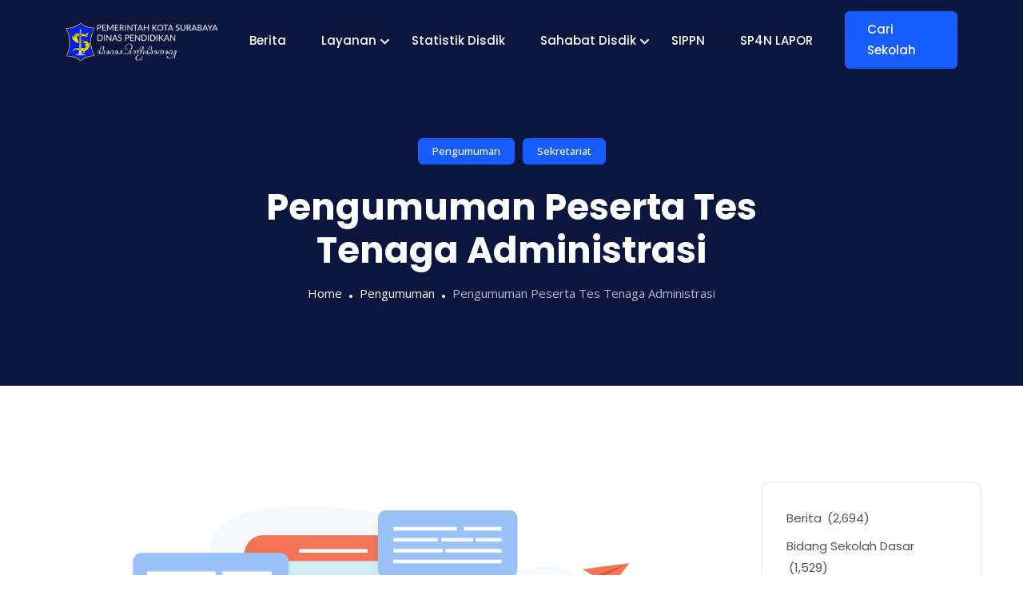

--- FILE ---
content_type: text/html; charset=UTF-8
request_url: https://dispendik.surabaya.go.id/peserta-tes/
body_size: 19331
content:
<!DOCTYPE html>
<html lang="en-US">
<!-- Google tag (gtag.js) -->
<script async src="https://www.googletagmanager.com/gtag/js?id=G-KSQ9GCLF28"></script>
<script>
  window.dataLayer = window.dataLayer || [];
  function gtag(){dataLayer.push(arguments);}
  gtag('js', new Date());

  gtag('config', 'G-KSQ9GCLF28');
</script>
	
<head>
	<meta charset="UTF-8">
	<meta name="viewport" content="width=device-width, initial-scale=1, maximum-scale=1">
	<title>Pengumuman Peserta Tes Tenaga Administrasi &#8211; Dinas Pendidikan Kota Surabaya &#8211; ꦝꦶꦤꦱꦼꦟꦶꦝꦶꦏꦤ꧀</title>
		    <!-- PVC Template -->
    <script type="text/template" id="pvc-stats-view-template">
    <i class="pvc-stats-icon small" aria-hidden="true"><svg aria-hidden="true" focusable="false" data-prefix="far" data-icon="chart-bar" role="img" xmlns="http://www.w3.org/2000/svg" viewBox="0 0 512 512" class="svg-inline--fa fa-chart-bar fa-w-16 fa-2x"><path fill="currentColor" d="M396.8 352h22.4c6.4 0 12.8-6.4 12.8-12.8V108.8c0-6.4-6.4-12.8-12.8-12.8h-22.4c-6.4 0-12.8 6.4-12.8 12.8v230.4c0 6.4 6.4 12.8 12.8 12.8zm-192 0h22.4c6.4 0 12.8-6.4 12.8-12.8V140.8c0-6.4-6.4-12.8-12.8-12.8h-22.4c-6.4 0-12.8 6.4-12.8 12.8v198.4c0 6.4 6.4 12.8 12.8 12.8zm96 0h22.4c6.4 0 12.8-6.4 12.8-12.8V204.8c0-6.4-6.4-12.8-12.8-12.8h-22.4c-6.4 0-12.8 6.4-12.8 12.8v134.4c0 6.4 6.4 12.8 12.8 12.8zM496 400H48V80c0-8.84-7.16-16-16-16H16C7.16 64 0 71.16 0 80v336c0 17.67 14.33 32 32 32h464c8.84 0 16-7.16 16-16v-16c0-8.84-7.16-16-16-16zm-387.2-48h22.4c6.4 0 12.8-6.4 12.8-12.8v-70.4c0-6.4-6.4-12.8-12.8-12.8h-22.4c-6.4 0-12.8 6.4-12.8 12.8v70.4c0 6.4 6.4 12.8 12.8 12.8z" class=""></path></svg></i>
	 <%= total_view %> total views	<% if ( today_view > 0 ) { %>
		<span class="views_today">,  <%= today_view %> views today</span>
	<% } %>
	</span>
	</script>
		    <meta name='robots' content='max-image-preview:large' />
<link rel='dns-prefetch' href='//cdn.canvasjs.com' />
<link rel='dns-prefetch' href='//www.googletagmanager.com' />
<link rel='dns-prefetch' href='//fonts.googleapis.com' />
<link rel="alternate" type="application/rss+xml" title="Dinas Pendidikan Kota Surabaya - ꦝꦶꦤꦱꦼꦟꦶꦝꦶꦏꦤ꧀ &raquo; Feed" href="https://dispendik.surabaya.go.id/feed/" />
<link rel="alternate" type="application/rss+xml" title="Dinas Pendidikan Kota Surabaya - ꦝꦶꦤꦱꦼꦟꦶꦝꦶꦏꦤ꧀ &raquo; Comments Feed" href="https://dispendik.surabaya.go.id/comments/feed/" />
<link rel="alternate" title="oEmbed (JSON)" type="application/json+oembed" href="https://dispendik.surabaya.go.id/wp-json/oembed/1.0/embed?url=https%3A%2F%2Fdispendik.surabaya.go.id%2Fpeserta-tes%2F" />
<link rel="alternate" title="oEmbed (XML)" type="text/xml+oembed" href="https://dispendik.surabaya.go.id/wp-json/oembed/1.0/embed?url=https%3A%2F%2Fdispendik.surabaya.go.id%2Fpeserta-tes%2F&#038;format=xml" />
<style id='wp-img-auto-sizes-contain-inline-css' type='text/css'>
img:is([sizes=auto i],[sizes^="auto," i]){contain-intrinsic-size:3000px 1500px}
/*# sourceURL=wp-img-auto-sizes-contain-inline-css */
</style>

<link rel='stylesheet' id='embed-pdf-viewer-css' href='https://dispendik.surabaya.go.id/wp-content/plugins/embed-pdf-viewer/css/embed-pdf-viewer.css?ver=2.4.6' type='text/css' media='screen' />
<style id='cf-frontend-style-inline-css' type='text/css'>
@font-face {
ofont-family: 'JAVA';
ofont-weight: 400;
osrc: url('https://dispendik.surabaya.go.id/wp-content/uploads/2023/10/nyk-Ngayogyan-New-Italic.ttf') format('truetype');
}
@font-face {
ofont-family: 'JAVA';
ofont-weight: 400;
osrc: url('https://dispendik.surabaya.go.id/wp-content/uploads/2023/10/nyk-Ngayogyan-New-Italic.ttf') format('truetype');
}
/*# sourceURL=cf-frontend-style-inline-css */
</style>
<style id='wp-emoji-styles-inline-css' type='text/css'>

	img.wp-smiley, img.emoji {
		display: inline !important;
		border: none !important;
		box-shadow: none !important;
		height: 1em !important;
		width: 1em !important;
		margin: 0 0.07em !important;
		vertical-align: -0.1em !important;
		background: none !important;
		padding: 0 !important;
	}
/*# sourceURL=wp-emoji-styles-inline-css */
</style>
<link rel='stylesheet' id='wp-block-library-css' href='https://dispendik.surabaya.go.id/wp-includes/css/dist/block-library/style.min.css?ver=6.9' type='text/css' media='all' />
<style id='wp-block-categories-inline-css' type='text/css'>
.wp-block-categories{box-sizing:border-box}.wp-block-categories.alignleft{margin-right:2em}.wp-block-categories.alignright{margin-left:2em}.wp-block-categories.wp-block-categories-dropdown.aligncenter{text-align:center}.wp-block-categories .wp-block-categories__label{display:block;width:100%}
/*# sourceURL=https://dispendik.surabaya.go.id/wp-includes/blocks/categories/style.min.css */
</style>
<style id='wp-block-heading-inline-css' type='text/css'>
h1:where(.wp-block-heading).has-background,h2:where(.wp-block-heading).has-background,h3:where(.wp-block-heading).has-background,h4:where(.wp-block-heading).has-background,h5:where(.wp-block-heading).has-background,h6:where(.wp-block-heading).has-background{padding:1.25em 2.375em}h1.has-text-align-left[style*=writing-mode]:where([style*=vertical-lr]),h1.has-text-align-right[style*=writing-mode]:where([style*=vertical-rl]),h2.has-text-align-left[style*=writing-mode]:where([style*=vertical-lr]),h2.has-text-align-right[style*=writing-mode]:where([style*=vertical-rl]),h3.has-text-align-left[style*=writing-mode]:where([style*=vertical-lr]),h3.has-text-align-right[style*=writing-mode]:where([style*=vertical-rl]),h4.has-text-align-left[style*=writing-mode]:where([style*=vertical-lr]),h4.has-text-align-right[style*=writing-mode]:where([style*=vertical-rl]),h5.has-text-align-left[style*=writing-mode]:where([style*=vertical-lr]),h5.has-text-align-right[style*=writing-mode]:where([style*=vertical-rl]),h6.has-text-align-left[style*=writing-mode]:where([style*=vertical-lr]),h6.has-text-align-right[style*=writing-mode]:where([style*=vertical-rl]){rotate:180deg}
/*# sourceURL=https://dispendik.surabaya.go.id/wp-includes/blocks/heading/style.min.css */
</style>
<style id='wp-block-latest-posts-inline-css' type='text/css'>
.wp-block-latest-posts{box-sizing:border-box}.wp-block-latest-posts.alignleft{margin-right:2em}.wp-block-latest-posts.alignright{margin-left:2em}.wp-block-latest-posts.wp-block-latest-posts__list{list-style:none}.wp-block-latest-posts.wp-block-latest-posts__list li{clear:both;overflow-wrap:break-word}.wp-block-latest-posts.is-grid{display:flex;flex-wrap:wrap}.wp-block-latest-posts.is-grid li{margin:0 1.25em 1.25em 0;width:100%}@media (min-width:600px){.wp-block-latest-posts.columns-2 li{width:calc(50% - .625em)}.wp-block-latest-posts.columns-2 li:nth-child(2n){margin-right:0}.wp-block-latest-posts.columns-3 li{width:calc(33.33333% - .83333em)}.wp-block-latest-posts.columns-3 li:nth-child(3n){margin-right:0}.wp-block-latest-posts.columns-4 li{width:calc(25% - .9375em)}.wp-block-latest-posts.columns-4 li:nth-child(4n){margin-right:0}.wp-block-latest-posts.columns-5 li{width:calc(20% - 1em)}.wp-block-latest-posts.columns-5 li:nth-child(5n){margin-right:0}.wp-block-latest-posts.columns-6 li{width:calc(16.66667% - 1.04167em)}.wp-block-latest-posts.columns-6 li:nth-child(6n){margin-right:0}}:root :where(.wp-block-latest-posts.is-grid){padding:0}:root :where(.wp-block-latest-posts.wp-block-latest-posts__list){padding-left:0}.wp-block-latest-posts__post-author,.wp-block-latest-posts__post-date{display:block;font-size:.8125em}.wp-block-latest-posts__post-excerpt,.wp-block-latest-posts__post-full-content{margin-bottom:1em;margin-top:.5em}.wp-block-latest-posts__featured-image a{display:inline-block}.wp-block-latest-posts__featured-image img{height:auto;max-width:100%;width:auto}.wp-block-latest-posts__featured-image.alignleft{float:left;margin-right:1em}.wp-block-latest-posts__featured-image.alignright{float:right;margin-left:1em}.wp-block-latest-posts__featured-image.aligncenter{margin-bottom:1em;text-align:center}
/*# sourceURL=https://dispendik.surabaya.go.id/wp-includes/blocks/latest-posts/style.min.css */
</style>
<style id='wp-block-search-inline-css' type='text/css'>
.wp-block-search__button{margin-left:10px;word-break:normal}.wp-block-search__button.has-icon{line-height:0}.wp-block-search__button svg{height:1.25em;min-height:24px;min-width:24px;width:1.25em;fill:currentColor;vertical-align:text-bottom}:where(.wp-block-search__button){border:1px solid #ccc;padding:6px 10px}.wp-block-search__inside-wrapper{display:flex;flex:auto;flex-wrap:nowrap;max-width:100%}.wp-block-search__label{width:100%}.wp-block-search.wp-block-search__button-only .wp-block-search__button{box-sizing:border-box;display:flex;flex-shrink:0;justify-content:center;margin-left:0;max-width:100%}.wp-block-search.wp-block-search__button-only .wp-block-search__inside-wrapper{min-width:0!important;transition-property:width}.wp-block-search.wp-block-search__button-only .wp-block-search__input{flex-basis:100%;transition-duration:.3s}.wp-block-search.wp-block-search__button-only.wp-block-search__searchfield-hidden,.wp-block-search.wp-block-search__button-only.wp-block-search__searchfield-hidden .wp-block-search__inside-wrapper{overflow:hidden}.wp-block-search.wp-block-search__button-only.wp-block-search__searchfield-hidden .wp-block-search__input{border-left-width:0!important;border-right-width:0!important;flex-basis:0;flex-grow:0;margin:0;min-width:0!important;padding-left:0!important;padding-right:0!important;width:0!important}:where(.wp-block-search__input){appearance:none;border:1px solid #949494;flex-grow:1;font-family:inherit;font-size:inherit;font-style:inherit;font-weight:inherit;letter-spacing:inherit;line-height:inherit;margin-left:0;margin-right:0;min-width:3rem;padding:8px;text-decoration:unset!important;text-transform:inherit}:where(.wp-block-search__button-inside .wp-block-search__inside-wrapper){background-color:#fff;border:1px solid #949494;box-sizing:border-box;padding:4px}:where(.wp-block-search__button-inside .wp-block-search__inside-wrapper) .wp-block-search__input{border:none;border-radius:0;padding:0 4px}:where(.wp-block-search__button-inside .wp-block-search__inside-wrapper) .wp-block-search__input:focus{outline:none}:where(.wp-block-search__button-inside .wp-block-search__inside-wrapper) :where(.wp-block-search__button){padding:4px 8px}.wp-block-search.aligncenter .wp-block-search__inside-wrapper{margin:auto}.wp-block[data-align=right] .wp-block-search.wp-block-search__button-only .wp-block-search__inside-wrapper{float:right}
/*# sourceURL=https://dispendik.surabaya.go.id/wp-includes/blocks/search/style.min.css */
</style>
<style id='wp-block-search-theme-inline-css' type='text/css'>
.wp-block-search .wp-block-search__label{font-weight:700}.wp-block-search__button{border:1px solid #ccc;padding:.375em .625em}
/*# sourceURL=https://dispendik.surabaya.go.id/wp-includes/blocks/search/theme.min.css */
</style>
<style id='wp-block-group-inline-css' type='text/css'>
.wp-block-group{box-sizing:border-box}:where(.wp-block-group.wp-block-group-is-layout-constrained){position:relative}
/*# sourceURL=https://dispendik.surabaya.go.id/wp-includes/blocks/group/style.min.css */
</style>
<style id='wp-block-group-theme-inline-css' type='text/css'>
:where(.wp-block-group.has-background){padding:1.25em 2.375em}
/*# sourceURL=https://dispendik.surabaya.go.id/wp-includes/blocks/group/theme.min.css */
</style>
<style id='global-styles-inline-css' type='text/css'>
:root{--wp--preset--aspect-ratio--square: 1;--wp--preset--aspect-ratio--4-3: 4/3;--wp--preset--aspect-ratio--3-4: 3/4;--wp--preset--aspect-ratio--3-2: 3/2;--wp--preset--aspect-ratio--2-3: 2/3;--wp--preset--aspect-ratio--16-9: 16/9;--wp--preset--aspect-ratio--9-16: 9/16;--wp--preset--color--black: #000000;--wp--preset--color--cyan-bluish-gray: #abb8c3;--wp--preset--color--white: #ffffff;--wp--preset--color--pale-pink: #f78da7;--wp--preset--color--vivid-red: #cf2e2e;--wp--preset--color--luminous-vivid-orange: #ff6900;--wp--preset--color--luminous-vivid-amber: #fcb900;--wp--preset--color--light-green-cyan: #7bdcb5;--wp--preset--color--vivid-green-cyan: #00d084;--wp--preset--color--pale-cyan-blue: #8ed1fc;--wp--preset--color--vivid-cyan-blue: #0693e3;--wp--preset--color--vivid-purple: #9b51e0;--wp--preset--gradient--vivid-cyan-blue-to-vivid-purple: linear-gradient(135deg,rgb(6,147,227) 0%,rgb(155,81,224) 100%);--wp--preset--gradient--light-green-cyan-to-vivid-green-cyan: linear-gradient(135deg,rgb(122,220,180) 0%,rgb(0,208,130) 100%);--wp--preset--gradient--luminous-vivid-amber-to-luminous-vivid-orange: linear-gradient(135deg,rgb(252,185,0) 0%,rgb(255,105,0) 100%);--wp--preset--gradient--luminous-vivid-orange-to-vivid-red: linear-gradient(135deg,rgb(255,105,0) 0%,rgb(207,46,46) 100%);--wp--preset--gradient--very-light-gray-to-cyan-bluish-gray: linear-gradient(135deg,rgb(238,238,238) 0%,rgb(169,184,195) 100%);--wp--preset--gradient--cool-to-warm-spectrum: linear-gradient(135deg,rgb(74,234,220) 0%,rgb(151,120,209) 20%,rgb(207,42,186) 40%,rgb(238,44,130) 60%,rgb(251,105,98) 80%,rgb(254,248,76) 100%);--wp--preset--gradient--blush-light-purple: linear-gradient(135deg,rgb(255,206,236) 0%,rgb(152,150,240) 100%);--wp--preset--gradient--blush-bordeaux: linear-gradient(135deg,rgb(254,205,165) 0%,rgb(254,45,45) 50%,rgb(107,0,62) 100%);--wp--preset--gradient--luminous-dusk: linear-gradient(135deg,rgb(255,203,112) 0%,rgb(199,81,192) 50%,rgb(65,88,208) 100%);--wp--preset--gradient--pale-ocean: linear-gradient(135deg,rgb(255,245,203) 0%,rgb(182,227,212) 50%,rgb(51,167,181) 100%);--wp--preset--gradient--electric-grass: linear-gradient(135deg,rgb(202,248,128) 0%,rgb(113,206,126) 100%);--wp--preset--gradient--midnight: linear-gradient(135deg,rgb(2,3,129) 0%,rgb(40,116,252) 100%);--wp--preset--font-size--small: 13px;--wp--preset--font-size--medium: 20px;--wp--preset--font-size--large: 36px;--wp--preset--font-size--x-large: 42px;--wp--preset--spacing--20: 0.44rem;--wp--preset--spacing--30: 0.67rem;--wp--preset--spacing--40: 1rem;--wp--preset--spacing--50: 1.5rem;--wp--preset--spacing--60: 2.25rem;--wp--preset--spacing--70: 3.38rem;--wp--preset--spacing--80: 5.06rem;--wp--preset--shadow--natural: 6px 6px 9px rgba(0, 0, 0, 0.2);--wp--preset--shadow--deep: 12px 12px 50px rgba(0, 0, 0, 0.4);--wp--preset--shadow--sharp: 6px 6px 0px rgba(0, 0, 0, 0.2);--wp--preset--shadow--outlined: 6px 6px 0px -3px rgb(255, 255, 255), 6px 6px rgb(0, 0, 0);--wp--preset--shadow--crisp: 6px 6px 0px rgb(0, 0, 0);}:where(.is-layout-flex){gap: 0.5em;}:where(.is-layout-grid){gap: 0.5em;}body .is-layout-flex{display: flex;}.is-layout-flex{flex-wrap: wrap;align-items: center;}.is-layout-flex > :is(*, div){margin: 0;}body .is-layout-grid{display: grid;}.is-layout-grid > :is(*, div){margin: 0;}:where(.wp-block-columns.is-layout-flex){gap: 2em;}:where(.wp-block-columns.is-layout-grid){gap: 2em;}:where(.wp-block-post-template.is-layout-flex){gap: 1.25em;}:where(.wp-block-post-template.is-layout-grid){gap: 1.25em;}.has-black-color{color: var(--wp--preset--color--black) !important;}.has-cyan-bluish-gray-color{color: var(--wp--preset--color--cyan-bluish-gray) !important;}.has-white-color{color: var(--wp--preset--color--white) !important;}.has-pale-pink-color{color: var(--wp--preset--color--pale-pink) !important;}.has-vivid-red-color{color: var(--wp--preset--color--vivid-red) !important;}.has-luminous-vivid-orange-color{color: var(--wp--preset--color--luminous-vivid-orange) !important;}.has-luminous-vivid-amber-color{color: var(--wp--preset--color--luminous-vivid-amber) !important;}.has-light-green-cyan-color{color: var(--wp--preset--color--light-green-cyan) !important;}.has-vivid-green-cyan-color{color: var(--wp--preset--color--vivid-green-cyan) !important;}.has-pale-cyan-blue-color{color: var(--wp--preset--color--pale-cyan-blue) !important;}.has-vivid-cyan-blue-color{color: var(--wp--preset--color--vivid-cyan-blue) !important;}.has-vivid-purple-color{color: var(--wp--preset--color--vivid-purple) !important;}.has-black-background-color{background-color: var(--wp--preset--color--black) !important;}.has-cyan-bluish-gray-background-color{background-color: var(--wp--preset--color--cyan-bluish-gray) !important;}.has-white-background-color{background-color: var(--wp--preset--color--white) !important;}.has-pale-pink-background-color{background-color: var(--wp--preset--color--pale-pink) !important;}.has-vivid-red-background-color{background-color: var(--wp--preset--color--vivid-red) !important;}.has-luminous-vivid-orange-background-color{background-color: var(--wp--preset--color--luminous-vivid-orange) !important;}.has-luminous-vivid-amber-background-color{background-color: var(--wp--preset--color--luminous-vivid-amber) !important;}.has-light-green-cyan-background-color{background-color: var(--wp--preset--color--light-green-cyan) !important;}.has-vivid-green-cyan-background-color{background-color: var(--wp--preset--color--vivid-green-cyan) !important;}.has-pale-cyan-blue-background-color{background-color: var(--wp--preset--color--pale-cyan-blue) !important;}.has-vivid-cyan-blue-background-color{background-color: var(--wp--preset--color--vivid-cyan-blue) !important;}.has-vivid-purple-background-color{background-color: var(--wp--preset--color--vivid-purple) !important;}.has-black-border-color{border-color: var(--wp--preset--color--black) !important;}.has-cyan-bluish-gray-border-color{border-color: var(--wp--preset--color--cyan-bluish-gray) !important;}.has-white-border-color{border-color: var(--wp--preset--color--white) !important;}.has-pale-pink-border-color{border-color: var(--wp--preset--color--pale-pink) !important;}.has-vivid-red-border-color{border-color: var(--wp--preset--color--vivid-red) !important;}.has-luminous-vivid-orange-border-color{border-color: var(--wp--preset--color--luminous-vivid-orange) !important;}.has-luminous-vivid-amber-border-color{border-color: var(--wp--preset--color--luminous-vivid-amber) !important;}.has-light-green-cyan-border-color{border-color: var(--wp--preset--color--light-green-cyan) !important;}.has-vivid-green-cyan-border-color{border-color: var(--wp--preset--color--vivid-green-cyan) !important;}.has-pale-cyan-blue-border-color{border-color: var(--wp--preset--color--pale-cyan-blue) !important;}.has-vivid-cyan-blue-border-color{border-color: var(--wp--preset--color--vivid-cyan-blue) !important;}.has-vivid-purple-border-color{border-color: var(--wp--preset--color--vivid-purple) !important;}.has-vivid-cyan-blue-to-vivid-purple-gradient-background{background: var(--wp--preset--gradient--vivid-cyan-blue-to-vivid-purple) !important;}.has-light-green-cyan-to-vivid-green-cyan-gradient-background{background: var(--wp--preset--gradient--light-green-cyan-to-vivid-green-cyan) !important;}.has-luminous-vivid-amber-to-luminous-vivid-orange-gradient-background{background: var(--wp--preset--gradient--luminous-vivid-amber-to-luminous-vivid-orange) !important;}.has-luminous-vivid-orange-to-vivid-red-gradient-background{background: var(--wp--preset--gradient--luminous-vivid-orange-to-vivid-red) !important;}.has-very-light-gray-to-cyan-bluish-gray-gradient-background{background: var(--wp--preset--gradient--very-light-gray-to-cyan-bluish-gray) !important;}.has-cool-to-warm-spectrum-gradient-background{background: var(--wp--preset--gradient--cool-to-warm-spectrum) !important;}.has-blush-light-purple-gradient-background{background: var(--wp--preset--gradient--blush-light-purple) !important;}.has-blush-bordeaux-gradient-background{background: var(--wp--preset--gradient--blush-bordeaux) !important;}.has-luminous-dusk-gradient-background{background: var(--wp--preset--gradient--luminous-dusk) !important;}.has-pale-ocean-gradient-background{background: var(--wp--preset--gradient--pale-ocean) !important;}.has-electric-grass-gradient-background{background: var(--wp--preset--gradient--electric-grass) !important;}.has-midnight-gradient-background{background: var(--wp--preset--gradient--midnight) !important;}.has-small-font-size{font-size: var(--wp--preset--font-size--small) !important;}.has-medium-font-size{font-size: var(--wp--preset--font-size--medium) !important;}.has-large-font-size{font-size: var(--wp--preset--font-size--large) !important;}.has-x-large-font-size{font-size: var(--wp--preset--font-size--x-large) !important;}
/*# sourceURL=global-styles-inline-css */
</style>

<style id='classic-theme-styles-inline-css' type='text/css'>
/*! This file is auto-generated */
.wp-block-button__link{color:#fff;background-color:#32373c;border-radius:9999px;box-shadow:none;text-decoration:none;padding:calc(.667em + 2px) calc(1.333em + 2px);font-size:1.125em}.wp-block-file__button{background:#32373c;color:#fff;text-decoration:none}
/*# sourceURL=/wp-includes/css/classic-themes.min.css */
</style>
<link rel='stylesheet' id='a3-pvc-style-css' href='https://dispendik.surabaya.go.id/wp-content/plugins/page-views-count/assets/css/style.min.css?ver=2.8.7' type='text/css' media='all' />
<link rel='stylesheet' id='dashicons-css' href='https://dispendik.surabaya.go.id/wp-includes/css/dashicons.min.css?ver=6.9' type='text/css' media='all' />
<link rel='stylesheet' id='admin-bar-css' href='https://dispendik.surabaya.go.id/wp-includes/css/admin-bar.min.css?ver=6.9' type='text/css' media='all' />
<style id='admin-bar-inline-css' type='text/css'>

    .canvasjs-chart-credit{
        display: none !important;
    }
    #vtrtsProChart canvas {
    border-radius: 6px;
}

.vtrts-pro-adminbar-weekly-title {
    font-weight: bold;
    font-size: 14px;
    color: #fff;
    margin-bottom: 6px;
}

        #wpadminbar #wp-admin-bar-vtrts_pro_top_button .ab-icon:before {
            content: "\f185";
            color: #1DAE22;
            top: 3px;
        }
    #wp-admin-bar-vtrts_pro_top_button .ab-item {
        min-width: 180px;
    }
    .vtrts-pro-adminbar-dropdown {
        min-width: 340px;
        padding: 18px 18px 12px 18px;
        background: #23282d;
        color: #fff;
        border-radius: 8px;
        box-shadow: 0 4px 24px rgba(0,0,0,0.15);
        margin-top: 10px;
    }
    .vtrts-pro-adminbar-grid {
        display: grid;
        grid-template-columns: 1fr 1fr;
        gap: 18px 18px; /* row-gap column-gap */
        margin-bottom: 18px;
    }
    .vtrts-pro-adminbar-card {
        background: #2c3338;
        border-radius: 8px;
        padding: 18px 18px 12px 18px;
        box-shadow: 0 2px 8px rgba(0,0,0,0.07);
        display: flex;
        flex-direction: column;
        align-items: flex-start;
    }
    /* Extra margin for the right column */
    .vtrts-pro-adminbar-card:nth-child(2),
    .vtrts-pro-adminbar-card:nth-child(4) {
        margin-left: 10px !important;
        padding-left: 10px !important;
        margin-right: 10px !important;
        padding-right : 10px !important;
        margin-top: 10px !important;
    }
    .vtrts-pro-adminbar-card:nth-child(1),
    .vtrts-pro-adminbar-card:nth-child(3) {
        margin-left: 10px !important;
        padding-left: 10px !important;
        margin-top: 10px !important;
    }
    /* Extra margin for the bottom row */
    .vtrts-pro-adminbar-card:nth-child(3),
    .vtrts-pro-adminbar-card:nth-child(4) {
        margin-top: 6px !important;
        padding-top: 6px !important;
        margin-top: 10px !important;
    }
    .vtrts-pro-adminbar-card-title {
        font-size: 14px;
        font-weight: 800;
        margin-bottom: 6px;
        color: #fff;
    }
    .vtrts-pro-adminbar-card-value {
        font-size: 22px;
        font-weight: bold;
        color: #1DAE22;
        margin-bottom: 4px;
    }
    .vtrts-pro-adminbar-card-sub {
        font-size: 12px;
        color: #aaa;
    }
    .vtrts-pro-adminbar-btn-wrap {
        text-align: center;
        margin-top: 8px;
    }

    #wp-admin-bar-vtrts_pro_top_button .ab-item{
    min-width: 80px !important;
        padding: 0px !important;
    .vtrts-pro-adminbar-btn {
        display: inline-block;
        background: #1DAE22;
        color: #fff !important;
        font-weight: bold;
        padding: 8px 28px;
        border-radius: 6px;
        text-decoration: none;
        font-size: 15px;
        transition: background 0.2s;
        margin-top: 8px;
    }
    .vtrts-pro-adminbar-btn:hover {
        background: #15991b;
        color: #fff !important;
    }

    .vtrts-pro-adminbar-dropdown-wrap { min-width: 0; padding: 0; }
    #wpadminbar #wp-admin-bar-vtrts_pro_top_button .vtrts-pro-adminbar-dropdown { display: none; position: absolute; left: 0; top: 100%; z-index: 99999; }
    #wpadminbar #wp-admin-bar-vtrts_pro_top_button:hover .vtrts-pro-adminbar-dropdown { display: block; }
    
        .ab-empty-item #wp-admin-bar-vtrts_pro_top_button-default .ab-empty-item{
    height:0px !important;
    padding :0px !important;
     }
            #wpadminbar .quicklinks .ab-empty-item{
        padding:0px !important;
    }
    .vtrts-pro-adminbar-dropdown {
    min-width: 340px;
    padding: 18px 18px 12px 18px;
    background: #23282d;
    color: #fff;
    border-radius: 12px; /* more rounded */
    box-shadow: 0 8px 32px rgba(0,0,0,0.25); /* deeper shadow */
    margin-top: 10px;
}

.vtrts-pro-adminbar-btn-wrap {
    text-align: center;
    margin-top: 18px; /* more space above */
}

.vtrts-pro-adminbar-btn {
    display: inline-block;
    background: #1DAE22;
    color: #fff !important;
    font-weight: bold;
    padding: 5px 22px;
    border-radius: 8px;
    text-decoration: none;
    font-size: 17px;
    transition: background 0.2s, box-shadow 0.2s;
    margin-top: 8px;
    box-shadow: 0 2px 8px rgba(29,174,34,0.15);
    text-align: center;
    line-height: 1.6;
    
}
.vtrts-pro-adminbar-btn:hover {
    background: #15991b;
    color: #fff !important;
    box-shadow: 0 4px 16px rgba(29,174,34,0.25);
}
    


/*# sourceURL=admin-bar-inline-css */
</style>
<link rel='stylesheet' id='quiety-core-css-css' href='https://dispendik.surabaya.go.id/wp-content/plugins/quiety-core/assets/css/app.css?ver=6.9' type='text/css' media='all' />
<link rel='stylesheet' id='quiety-style_main-css' href='https://dispendik.surabaya.go.id/wp-content/themes/quiety/style.css?ver=4.2.0' type='text/css' media='all' />
<link rel='stylesheet' id='bootstrap-css' href='https://dispendik.surabaya.go.id/wp-content/themes/quiety/assets/css/bootstrap.min.css?ver=6.9' type='text/css' media='all' />
<link rel='stylesheet' id='font-awesome-five-css' href='https://dispendik.surabaya.go.id/wp-content/themes/quiety/assets/css/all.min.css?ver=6.9' type='text/css' media='all' />
<link rel='stylesheet' id='feather-css' href='https://dispendik.surabaya.go.id/wp-content/themes/quiety/assets/css/feather.css?ver=6.9' type='text/css' media='all' />
<link rel='stylesheet' id='font-awesome-four-css' href='https://dispendik.surabaya.go.id/wp-content/themes/quiety/assets/css/font-awesome.css?ver=6.9' type='text/css' media='all' />
<link rel='stylesheet' id='preloder-css' href='https://dispendik.surabaya.go.id/wp-content/themes/quiety/assets/css/loader.min.css?ver=6.9' type='text/css' media='all' />
<link rel='stylesheet' id='themify-css' href='https://dispendik.surabaya.go.id/wp-content/themes/quiety/assets/css/themify-icons.css?ver=6.9' type='text/css' media='all' />
<link rel='stylesheet' id='magnific-popup-css' href='https://dispendik.surabaya.go.id/wp-content/themes/quiety/assets/css/magnific-popup.css?ver=6.9' type='text/css' media='all' />
<link rel='stylesheet' id='animate-css-css' href='https://dispendik.surabaya.go.id/wp-content/themes/quiety/assets/css/animate.css?ver=6.9' type='text/css' media='all' />
<link rel='stylesheet' id='quiety-style-css' href='https://dispendik.surabaya.go.id/wp-content/themes/quiety/assets/css/app.css?ver=6.9' type='text/css' media='all' />
<style id='quiety-style-inline-css' type='text/css'>

                #preloader {
                    position: fixed;
                    top: 0;
                    left: 0;
                    bottom: 0;
                    right: 0;
                    background-color: #116ebf;
                    z-index: 9999999;
                }
    
                #loader {
                position: absolute;
                top: 50%;
                left: 50%;
                transform: translate(-50%, -50%);
            }
/*# sourceURL=quiety-style-inline-css */
</style>
<link rel='stylesheet' id='quiety-fonts-css' href='https://fonts.googleapis.com/css?family=Open+Sans%3A300%2C400%2C500%2C600%2C700%2C800%2C900%7CPoppins%3A300%2C400%2C500%2C600%2C700&#038;subset=latin%2Clatin-ext' type='text/css' media='all' />
<link rel='stylesheet' id='a3pvc-css' href='//dispendik.surabaya.go.id/wp-content/uploads/sass/pvc.min.css?ver=1727588489' type='text/css' media='all' />
<link rel='stylesheet' id='sky-elementor-addons-css' href='https://dispendik.surabaya.go.id/wp-content/plugins/sky-elementor-addons/assets/css/sky-addons.css?ver=3.2.0' type='text/css' media='all' />
<link rel='stylesheet' id='sky-elementor-addons-pro-css' href='https://dispendik.surabaya.go.id/wp-content/plugins/sky-elementor-addons-pro/assets/css/sky-addons-pro.css?ver=3.1.0' type='text/css' media='all' />
<script type="text/javascript" id="ahc_front_js-js-extra">
/* <![CDATA[ */
var ahc_ajax_front = {"ajax_url":"https://dispendik.surabaya.go.id/wp-admin/admin-ajax.php","page_id":"3639","page_title":"Pengumuman Peserta Tes Tenaga Administrasi","post_type":"post"};
//# sourceURL=ahc_front_js-js-extra
/* ]]> */
</script>
<script type="text/javascript" src="https://dispendik.surabaya.go.id/wp-content/plugins/visitors-traffic-real-time-statistics-pro/js/front.js?ver=6.9" id="ahc_front_js-js"></script>
<script type="text/javascript" src="https://dispendik.surabaya.go.id/wp-includes/js/jquery/jquery.min.js?ver=3.7.1" id="jquery-core-js"></script>
<script type="text/javascript" src="https://dispendik.surabaya.go.id/wp-includes/js/jquery/jquery-migrate.min.js?ver=3.4.1" id="jquery-migrate-js"></script>
<script type="text/javascript" src="https://dispendik.surabaya.go.id/wp-includes/js/underscore.min.js?ver=1.13.7" id="underscore-js"></script>
<script type="text/javascript" src="https://dispendik.surabaya.go.id/wp-includes/js/backbone.min.js?ver=1.6.0" id="backbone-js"></script>
<script type="text/javascript" id="a3-pvc-backbone-js-extra">
/* <![CDATA[ */
var pvc_vars = {"rest_api_url":"https://dispendik.surabaya.go.id/wp-json/pvc/v1","ajax_url":"https://dispendik.surabaya.go.id/wp-admin/admin-ajax.php","security":"c7028e92a3","ajax_load_type":"admin_ajax"};
//# sourceURL=a3-pvc-backbone-js-extra
/* ]]> */
</script>
<script type="text/javascript" src="https://dispendik.surabaya.go.id/wp-content/plugins/page-views-count/assets/js/pvc.backbone.min.js?ver=2.8.7" id="a3-pvc-backbone-js"></script>

<!-- Google tag (gtag.js) snippet added by Site Kit -->
<!-- Google Analytics snippet added by Site Kit -->
<script type="text/javascript" src="https://www.googletagmanager.com/gtag/js?id=GT-M3V5CK5J" id="google_gtagjs-js" async></script>
<script type="text/javascript" id="google_gtagjs-js-after">
/* <![CDATA[ */
window.dataLayer = window.dataLayer || [];function gtag(){dataLayer.push(arguments);}
gtag("set","linker",{"domains":["dispendik.surabaya.go.id"]});
gtag("js", new Date());
gtag("set", "developer_id.dZTNiMT", true);
gtag("config", "GT-M3V5CK5J");
 window._googlesitekit = window._googlesitekit || {}; window._googlesitekit.throttledEvents = []; window._googlesitekit.gtagEvent = (name, data) => { var key = JSON.stringify( { name, data } ); if ( !! window._googlesitekit.throttledEvents[ key ] ) { return; } window._googlesitekit.throttledEvents[ key ] = true; setTimeout( () => { delete window._googlesitekit.throttledEvents[ key ]; }, 5 ); gtag( "event", name, { ...data, event_source: "site-kit" } ); }; 
//# sourceURL=google_gtagjs-js-after
/* ]]> */
</script>
<link rel="https://api.w.org/" href="https://dispendik.surabaya.go.id/wp-json/" /><link rel="alternate" title="JSON" type="application/json" href="https://dispendik.surabaya.go.id/wp-json/wp/v2/posts/3639" /><link rel="EditURI" type="application/rsd+xml" title="RSD" href="https://dispendik.surabaya.go.id/xmlrpc.php?rsd" />
<meta name="generator" content="WordPress 6.9" />
<link rel="canonical" href="https://dispendik.surabaya.go.id/peserta-tes/" />
<link rel='shortlink' href='https://dispendik.surabaya.go.id/?p=3639' />
<meta name="generator" content="Site Kit by Google 1.166.0" />			<style>
				.e-con.e-parent:nth-of-type(n+4):not(.e-lazyloaded):not(.e-no-lazyload),
				.e-con.e-parent:nth-of-type(n+4):not(.e-lazyloaded):not(.e-no-lazyload) * {
					background-image: none !important;
				}
				@media screen and (max-height: 1024px) {
					.e-con.e-parent:nth-of-type(n+3):not(.e-lazyloaded):not(.e-no-lazyload),
					.e-con.e-parent:nth-of-type(n+3):not(.e-lazyloaded):not(.e-no-lazyload) * {
						background-image: none !important;
					}
				}
				@media screen and (max-height: 640px) {
					.e-con.e-parent:nth-of-type(n+2):not(.e-lazyloaded):not(.e-no-lazyload),
					.e-con.e-parent:nth-of-type(n+2):not(.e-lazyloaded):not(.e-no-lazyload) * {
						background-image: none !important;
					}
				}
			</style>
			<style type="text/css">.site-header .site-logo img{width:200px;}
					.site-header:not(.mobile-header):not(.showed) .site-main-menu > li > a{color:#ffffff}
					.site-header:not(.mobile-header):not(.showed) .site-main-menu > li > a:hover{color:#ddab06}.site-header.header-fixed.showed .site-main-menu li a, .site-header.mobile-header.showed .site-main-menu li a{color:#000000;}.site-header.header-fixed.showed .site-main-menu li a:hover, .site-header.mobile-header.showed .site-main-menu li a:hover{color:#f45350}.site-footer{background-position:center center;background-repeat:no-repeat;background-size:cover;}.page-header{min-height:483px}.page-header{background-position:center center;background-repeat:no-repeat;background-size:cover;}.error_page{background-image:url(https://quiety-wp.themetags.com/wp-content/uploads/2021/10/page-header-bg.svg);background-position:center bottom;background-repeat:no-repeat;background-size:auto;}h1{font-size:40px;}h2{font-size:32px;}h3{font-size:28px;}h4{font-size:24px;}h5{font-size:20px;}h6{font-size:16px;}.post .author a, .product .author a, 
				.post .blog-content .read-more, .post .blog-content .post-meta li a:hover,
				.product .blog-content .read-more{color:#dd9933;}.post .author a, .product .author a, 
				.post .blog-content .read-more, .post .blog-content .post-meta li a:hover,
				.product .blog-content .read-more:hover{color:#dd3333;}.call-to-action, .section-bg, .bg-angle, .banner.banner-one, .newsletter, .newsletter-two{background-image:linear-gradient(#dd3333,#dd9933)!important;}.site-header .site-logo img{width:100px;}</style><link rel="icon" href="https://dispendik.surabaya.go.id/wp-content/uploads/2022/09/logo_black.png" sizes="32x32" />
<link rel="icon" href="https://dispendik.surabaya.go.id/wp-content/uploads/2022/09/logo_black.png" sizes="192x192" />
<link rel="apple-touch-icon" href="https://dispendik.surabaya.go.id/wp-content/uploads/2022/09/logo_black.png" />
<meta name="msapplication-TileImage" content="https://dispendik.surabaya.go.id/wp-content/uploads/2022/09/logo_black.png" />
		<style type="text/css" id="wp-custom-css">
			.site-header .site-logo img {
    width: 200px;
}
.search-btn {
ofont-size:20px;
ocolor: black;
}

/* Semua daftar Dapodik */
.dapodik-wrapper{
  --dp-title: 6px;
  --dp-meta: 8px;
}


/* === PERBAIKAN LAYOUT HEADER === */

/* 1. Atur container utama (nav) agar full-width DAN rapi */
nav#site-navigation.main-nav {
    /* Melebarkan container */
    max-width: none; 
    padding-left: 30px;  
    padding-right: 30px; 

    /* BARU: Mengatur alignment item di dalamnya */
    display: flex;
    align-items: center; /* Membuat logo dan menu sejajar di tengah (vertikal) */
    justify-content: space-between; /* Mendorong Logo ke kiri dan Menu ke kanan */
}

/* 2. Atur wrapper internal menu dan tombol */
.main-nav-container .menu-wrapper {
    display: flex;
    align-items: center; /* Menjaga menu dan tombol 'Cari Sekolah' tetap sejajar */
}

/* 3. Paksa menu agar tidak turun baris (wrap) */
ul#menu-primary-menu.site-main-menu {
    flex-wrap: nowrap; /* PENTING: Mencegah menu seperti 'SP4N LAPOR' turun baris */
    white-space: nowrap; /* Pengaman tambahan agar tidak terpotong */
}

/* === 4. Penyesuaian Ukuran Logo === */

.site-logo {
    flex-shrink: 0; 
    margin-right: 30px; /* 		</style>
		<link rel='stylesheet' id='elementor-frontend-css' href='https://dispendik.surabaya.go.id/wp-content/plugins/elementor/assets/css/frontend.min.css?ver=3.33.2' type='text/css' media='all' />
<link rel='stylesheet' id='elementor-post-1576-css' href='https://dispendik.surabaya.go.id/wp-content/uploads/elementor/css/post-1576.css?ver=1767248298' type='text/css' media='all' />
<link rel='stylesheet' id='elementor-post-23854-css' href='https://dispendik.surabaya.go.id/wp-content/uploads/elementor/css/post-23854.css?ver=1767248298' type='text/css' media='all' />
<link rel='stylesheet' id='widget-image-css' href='https://dispendik.surabaya.go.id/wp-content/plugins/elementor/assets/css/widget-image.min.css?ver=3.33.2' type='text/css' media='all' />
<link rel='stylesheet' id='widget-alert-css' href='https://dispendik.surabaya.go.id/wp-content/plugins/elementor/assets/css/widget-alert.min.css?ver=3.33.2' type='text/css' media='all' />
<link rel='stylesheet' id='widget-icon-list-css' href='https://dispendik.surabaya.go.id/wp-content/plugins/elementor/assets/css/widget-icon-list.min.css?ver=3.33.2' type='text/css' media='all' />
<link rel='stylesheet' id='widget-heading-css' href='https://dispendik.surabaya.go.id/wp-content/plugins/elementor/assets/css/widget-heading.min.css?ver=3.33.2' type='text/css' media='all' />
<link rel='stylesheet' id='widget-spacer-css' href='https://dispendik.surabaya.go.id/wp-content/plugins/elementor/assets/css/widget-spacer.min.css?ver=3.33.2' type='text/css' media='all' />
<link rel='stylesheet' id='elementor-icons-css' href='https://dispendik.surabaya.go.id/wp-content/plugins/elementor/assets/lib/eicons/css/elementor-icons.min.css?ver=5.44.0' type='text/css' media='all' />
<link rel='stylesheet' id='elementor-post-23514-css' href='https://dispendik.surabaya.go.id/wp-content/uploads/elementor/css/post-23514.css?ver=1767248298' type='text/css' media='all' />
<link rel='stylesheet' id='themify-icons-css' href='https://dispendik.surabaya.go.id/wp-content/plugins/quiety-core/assets/vendors/themify-icon/themify-icons.css?ver=6.9' type='text/css' media='all' />
<link rel='stylesheet' id='elegant-icons-css' href='https://dispendik.surabaya.go.id/wp-content/plugins/quiety-core/assets/vendors/components-elegant-icons/css/elegant-icons.min.css?ver=6.9' type='text/css' media='all' />
<link rel='stylesheet' id='flaticon-css' href='https://dispendik.surabaya.go.id/wp-content/plugins/quiety-core/assets/vendors/flaticon/css/flaticon.css?ver=6.9' type='text/css' media='all' />
<link rel='stylesheet' id='elementor-gf-local-roboto-css' href='https://dispendik.surabaya.go.id/wp-content/uploads/elementor/google-fonts/css/roboto.css?ver=1742882092' type='text/css' media='all' />
<link rel='stylesheet' id='elementor-gf-local-dmsans-css' href='https://dispendik.surabaya.go.id/wp-content/uploads/elementor/google-fonts/css/dmsans.css?ver=1742882123' type='text/css' media='all' />
<link rel='stylesheet' id='elementor-gf-local-robotoslab-css' href='https://dispendik.surabaya.go.id/wp-content/uploads/elementor/google-fonts/css/robotoslab.css?ver=1742882105' type='text/css' media='all' />
<link rel='stylesheet' id='elementor-icons-shared-0-css' href='https://dispendik.surabaya.go.id/wp-content/plugins/elementor/assets/lib/font-awesome/css/fontawesome.min.css?ver=5.15.3' type='text/css' media='all' />
<link rel='stylesheet' id='elementor-icons-fa-regular-css' href='https://dispendik.surabaya.go.id/wp-content/plugins/elementor/assets/lib/font-awesome/css/regular.min.css?ver=5.15.3' type='text/css' media='all' />
<link rel='stylesheet' id='elementor-icons-fa-solid-css' href='https://dispendik.surabaya.go.id/wp-content/plugins/elementor/assets/lib/font-awesome/css/solid.min.css?ver=5.15.3' type='text/css' media='all' />
<link rel='stylesheet' id='elementor-icons-fa-brands-css' href='https://dispendik.surabaya.go.id/wp-content/plugins/elementor/assets/lib/font-awesome/css/brands.min.css?ver=5.15.3' type='text/css' media='all' />
</head>

<body class="wp-singular post-template-default single single-post postid-3639 single-format-standard wp-custom-logo wp-embed-responsive wp-theme-quiety eio-default sky-smooth-scroll no-sidebar elementor-default elementor-kit-23514">


<div id="site-content" class="site">
	<a class="skip-link screen-reader-text" href="#content">Skip to content</a>

	<div id="search-menu-wrapper">	
	<div class="container pr pts-18">
		<span class="close-search"><i class="feather-x"></i></span>
		<form role="search" method="get" action="https://dispendik.surabaya.go.id/" class="search-form">
    <input type="text" id="search-form-69730df917d28" class="search-field" placeholder="Search &hellip;" value="" name="s" />
   	<button type="submit" class="search-submit">
		<i class="feather-search"></i>
	</button>
</form>	</div>
</div>
<header id="masthead" class="site-header header-1 header-width  header_light"  data-header-fixed="true"   data-mobile-menu-resolution="1080">

	<div class="container">
		<div class="header-inner">
			<nav id="site-navigation" class="main-nav">
				<div class="site-logo">
					
			<a href="https://dispendik.surabaya.go.id/" rel="home">
									<img srcset="https://dispendik.surabaya.go.id/wp-content/uploads/2025/06/logo-dindik-pth.png 2x" src="https://dispendik.surabaya.go.id/wp-content/uploads/2025/06/logo-dindik-pth.png" alt="Dinas Pendidikan Kota Surabaya &#8211; ꦝꦶꦤꦱꦼꦟꦶꦝꦶꦏꦤ꧀"
							class="main-logo"/>

											<img srcset="https://dispendik.surabaya.go.id/wp-content/uploads/2025/06/logo-dindik-htm.png 2x" src="https://dispendik.surabaya.go.id/wp-content/uploads/2025/06/logo-dindik-htm.png"
								alt="Dinas Pendidikan Kota Surabaya &#8211; ꦝꦶꦤꦱꦼꦟꦶꦝꦶꦏꦤ꧀" class="logo-sticky">
					
							</a>
							</div>

				<div class="tt-hamburger" id="page-open-main-menu" tabindex="1">
					<span class="bar"></span>
					<span class="bar"></span>
					<span class="bar"></span>
				</div>

				<div class="main-nav-container canvas-menu-wrapper" id="mega-menu-wrap">

					<div class="mobile-menu-header">
						<a href="https://dispendik.surabaya.go.id/" rel="home">
															<img srcset="https://dispendik.surabaya.go.id/wp-content/uploads/2025/06/logo-dindik-htm.png 2x" src="https://dispendik.surabaya.go.id/wp-content/uploads/2025/06/logo-dindik-htm.png" alt="Dinas Pendidikan Kota Surabaya &#8211; ꦝꦶꦤꦱꦼꦟꦶꦝꦶꦏꦤ꧀" class="main-logo"/>
													</a>

						<div class="close-menu page-close-main-menu" id="page-close-main-menu">
							<i class="ti-close"></i>
						</div>
					</div>
					<!-- /.mobile-menu-header -->


					<div class="menu-wrapper">
						<div class="menu-primary-menu-container"><ul id="menu-primary-menu" class="site-main-menu"><li id="menu-item-24421" class="menu-item menu-item-type-post_type menu-item-object-page menu-item-24421 menu-item"><a title="Berita" href="https://dispendik.surabaya.go.id/berita-baru/">Berita</a></li>
<li id="menu-item-24217" class="menu-item menu-item-type-custom menu-item-object-custom menu-item-has-children menu-item-24217 menu-item menu_half_width mega-menu"><a title="Layanan" href="#">Layanan</a>
<ul role="menu" class="icon-menu sub-menu ">
	<li id="menu-item-1814" class="menu-item menu-item-type-post_type menu-item-object-mega_menu menu-item-1814 menu-item"><div class="mega-menu-wrapper ">		<div data-elementor-type="wp-post" data-elementor-id="1576" class="elementor elementor-1576" data-elementor-post-type="mega_menu">
						<section class="elementor-section elementor-top-section elementor-element elementor-element-09ab015 elementor-section-boxed elementor-section-height-default elementor-section-height-default" data-id="09ab015" data-element_type="section">
						<div class="elementor-container elementor-column-gap-default">
					<div class="elementor-column elementor-col-50 elementor-top-column elementor-element elementor-element-9238c09" data-id="9238c09" data-element_type="column">
			<div class="elementor-widget-wrap elementor-element-populated">
						<div class="elementor-element elementor-element-a6d0c4d elementor-widget elementor-widget-tt-menu-item" data-id="a6d0c4d" data-element_type="widget" data-widget_type="tt-menu-item.default">
				<div class="elementor-widget-container">
					<div class="tt-menu-item">
	<div class="wrapper">

			<div class="icon-container">

															<i aria-hidden="true" class="far fa-paper-plane"></i>												</div>


		<div class="menu-content">
							<h4 class="box-title">
											<a href="https://profilsekolahdispendik.surabaya.go.id/"  target="_blank" >
											Profil Satuan Pendidikan											</a>
									</h4>
			
							<p class="description">
					Profil Satuan Pendidikan				</p>
					</div>
	</div>
</div>
<!-- /.tt-icon-box -->				</div>
				</div>
				<div class="elementor-element elementor-element-0b0b79f elementor-widget elementor-widget-tt-menu-item" data-id="0b0b79f" data-element_type="widget" data-widget_type="tt-menu-item.default">
				<div class="elementor-widget-container">
					<div class="tt-menu-item">
	<div class="wrapper">

			<div class="icon-container">

															<i aria-hidden="true" class="far fa-paper-plane"></i>												</div>


		<div class="menu-content">
							<h4 class="box-title">
											<a href="https://dispendik.surabaya.go.id/genmas"  target="_blank" >
											Beasiswa Penghafal Kitab Suci											</a>
									</h4>
			
							<p class="description">
					Beasiswa Penghafal Kitab Suci				</p>
					</div>
	</div>
</div>
<!-- /.tt-icon-box -->				</div>
				</div>
				<div class="elementor-element elementor-element-f7f3c1f elementor-widget elementor-widget-tt-menu-item" data-id="f7f3c1f" data-element_type="widget" data-widget_type="tt-menu-item.default">
				<div class="elementor-widget-container">
					<div class="tt-menu-item">
	<div class="wrapper">

			<div class="icon-container">

															<i aria-hidden="true" class="far fa-paper-plane"></i>												</div>


		<div class="menu-content">
							<h4 class="box-title">
											<a href="https://pelayanandispendik.surabaya.go.id/"  target="_blank" >
											Pelayanan Dispendik											</a>
									</h4>
			
							<p class="description">
					Mutasi Siswa dan Surat Pengganti Ijazah				</p>
					</div>
	</div>
</div>
<!-- /.tt-icon-box -->				</div>
				</div>
					</div>
		</div>
				<div class="elementor-column elementor-col-50 elementor-top-column elementor-element elementor-element-8603a3d" data-id="8603a3d" data-element_type="column">
			<div class="elementor-widget-wrap elementor-element-populated">
						<div class="elementor-element elementor-element-97cc000 elementor-widget elementor-widget-tt-menu-item" data-id="97cc000" data-element_type="widget" data-widget_type="tt-menu-item.default">
				<div class="elementor-widget-container">
					<div class="tt-menu-item">
	<div class="wrapper">

			<div class="icon-container">

															<i aria-hidden="true" class="far fa-paper-plane"></i>												</div>


		<div class="menu-content">
							<h4 class="box-title">
											<a href="https://dispendik.surabaya.go.id/opis/lapor_dik"  target="_blank" >
											Lapor Dik											</a>
									</h4>
			
							<p class="description">
					Lapor Dik				</p>
					</div>
	</div>
</div>
<!-- /.tt-icon-box -->				</div>
				</div>
				<div class="elementor-element elementor-element-00fdd46 elementor-widget elementor-widget-tt-menu-item" data-id="00fdd46" data-element_type="widget" data-widget_type="tt-menu-item.default">
				<div class="elementor-widget-container">
					<div class="tt-menu-item">
	<div class="wrapper">

			<div class="icon-container">

															<i aria-hidden="true" class="far fa-paper-plane"></i>												</div>


		<div class="menu-content">
							<h4 class="box-title">
											<a href="https://spmb.surabaya.go.id/"  target="_blank" >
											Sistem Penerimaan Murid Baru											</a>
									</h4>
			
							<p class="description">
					SPMB				</p>
					</div>
	</div>
</div>
<!-- /.tt-icon-box -->				</div>
				</div>
					</div>
		</div>
					</div>
		</section>
				</div>
		</div></li>
	<li id="menu-item-25879" class="menu-item menu-item-type-custom menu-item-object-custom menu-item-has-children menu-item-25879 menu-item has-submenu "><a title="&lt;b&gt;- Layanan Guru dan Tenaga Kependidikan (GTK)&lt;/b&gt;&lt;br&gt;" href="#"><b>&#8211; Layanan Guru dan Tenaga Kependidikan (GTK)</b><br></a>
	<ul role="menu" class="icon-menu sub-menu ">
		<li id="menu-item-25994" class="menu-item menu-item-type-custom menu-item-object-custom menu-item-25994 menu-item"><a title="PAK INTERGRASI GURU DISPENDIK" href="https://sites.google.com/view/pak-in-dispendik/home">PAK INTERGRASI GURU DISPENDIK</a></li>
		<li id="menu-item-25881" class="menu-item menu-item-type-custom menu-item-object-custom menu-item-25881 menu-item"><a title="Progress PMM Dispendik" href="https://lookerstudio.google.com/s/qPiJAtCnKNk">Progress PMM Dispendik</a></li>
		<li id="menu-item-25880" class="menu-item menu-item-type-custom menu-item-object-custom menu-item-25880 menu-item"><a title="Progress Aktivasi Akun belajar" href="https://lookerstudio.google.com/s/ivEZ14wpai0">Progress Aktivasi Akun belajar</a></li>
		<li id="menu-item-25882" class="menu-item menu-item-type-custom menu-item-object-custom menu-item-25882 menu-item"><a title="Komunitas Belajar Tingkat Sekolah" href="https://lookerstudio.google.com/s/orBj7tFXEKs">Komunitas Belajar Tingkat Sekolah</a></li>
		<li id="menu-item-25886" class="menu-item menu-item-type-custom menu-item-object-custom menu-item-25886 menu-item"><a title="Progress IKM DISPENDIK" href="https://lookerstudio.google.com/s/g5sXt9-M8xo">Progress IKM DISPENDIK</a></li>
		<li id="menu-item-25891" class="menu-item menu-item-type-custom menu-item-object-custom menu-item-25891 menu-item"><a title="Progres Rapor Pendidikan Dispendik" href="https://lookerstudio.google.com/s/lczApeyW9XE">Progres Rapor Pendidikan Dispendik</a></li>
	</ul>
</li>
	<li id="menu-item-26893" class="menu-item menu-item-type-custom menu-item-object-custom menu-item-26893 menu-item"><a title="&lt;b&gt;- BERKREASI (Belajar Koding Kreatif untuk Anak Usia Dini) &lt;/b&gt;&lt;br&gt;" href="https://dispendik.surabaya.go.id/berkreasi-belajar-koding-kreatif-untuk-anak-usia-dini/"><b>&#8211; BERKREASI (Belajar Koding Kreatif untuk Anak Usia Dini) </b><br></a></li>
</ul>
</li>
<li id="menu-item-26985" class="menu-item menu-item-type-custom menu-item-object-custom menu-item-26985 menu-item"><a title="Statistik Disdik" href="https://dispendik.surabaya.go.id/statistik-disdik/">Statistik Disdik</a></li>
<li id="menu-item-25" class="menu-item menu-item-type-post_type menu-item-object-page menu-item-has-children menu-item-25 menu-item"><a title="Sahabat Disdik" href="https://dispendik.surabaya.go.id/contact/">Sahabat Disdik</a>
<ul role="menu" class="icon-menu sub-menu ">
	<li id="menu-item-25905" class="menu-item menu-item-type-custom menu-item-object-custom menu-item-25905 menu-item"><a title="Pusat Layanan Disabilitas" href="https://dispendik.surabaya.go.id/pelayanan-khusus/">Pusat Layanan Disabilitas</a></li>
	<li id="menu-item-25968" class="menu-item menu-item-type-custom menu-item-object-custom menu-item-25968 menu-item"><a title="Layanan PPID" href="https://ppid.surabaya.go.id/">Layanan PPID</a></li>
	<li id="menu-item-26729" class="menu-item menu-item-type-custom menu-item-object-custom menu-item-26729 menu-item"><a title="Layanan Khusus" href="https://dispendik.surabaya.go.id/pelayanan-khusus-disdik/">Layanan Khusus</a></li>
</ul>
</li>
<li id="menu-item-27406" class="menu-item menu-item-type-custom menu-item-object-custom menu-item-27406 menu-item"><a title="SIPPN" href="https://sippn.menpan.go.id/instansi/dinas-pendidikan--165204">SIPPN</a></li>
<li id="menu-item-27407" class="menu-item menu-item-type-custom menu-item-object-custom menu-item-27407 menu-item"><a title="SP4N LAPOR" href="https://sp4n.lapor.go.id/">SP4N LAPOR</a></li>
</ul></div>							<div class="nav-right">
								<a href="https://profilsekolahdispendik.surabaya.go.id/umum/sekolah/cari_sekolah" class="tt-btn nav-btn">Cari Sekolah</a>							</div>
												<!-- /.nav-right -->
					</div>
					<!-- /.main-menu -->
				</div><!-- #menu-wrapper -->
			</nav><!-- #site-navigation -->
		</div><!-- /.header-inner -->
	</div><!-- /.container -->
</header><!-- #masthead -->
	<main id="main" class="site-main">    <div class="page-header single-post-header-bg">
        <div class="overlay-bg"></div>
        <div class="container">
            <div class="single-post-header text-center">
                
                <div class="post-meta-wrapper">
                    <a href="https://dispendik.surabaya.go.id/category/pengumuman/" class="tt-blog-meta-category" rel="category tag">Pengumuman</a><a href="https://dispendik.surabaya.go.id/category/sekretariat/" class="tt-blog-meta-category" rel="category tag">Sekretariat</a>
                </div><!-- .post-meta-wrapper -->

                <h2 class="single-post-title">Pengumuman Peserta Tes Tenaga Administrasi</h2>

                <div class="breadcrumb-wrapper">
                    <div class="breadcrumb-inner">
						<div class="breadcrumbs"><a href="https://dispendik.surabaya.go.id/">Home</a><span class="separator"></span><a href="https://dispendik.surabaya.go.id/category/pengumuman/">Pengumuman</a><span class="separator"></span>Pengumuman Peserta Tes Tenaga Administrasi</div>                    </div><!-- /.breadcrumb-wrapper -->
                </div>
	
            </div>
        </div>
        <!-- /.container -->
	</div>
    <!-- /.feature-image-banner -->
 

<div class="blog-content-area">
	<div class="container">
		<div class="blog-archive-wrapper">
			<div class="row  sidebar_right">
				<div class="col-lg-9">
					
<article id="post-3639" class="post-single single-layout-two post-3639 post type-post status-publish format-standard has-post-thumbnail hentry category-pengumuman category-sekretariat">
	
				<div class="feature-image">
					<img fetchpriority="high" width="800" height="506" src="https://dispendik.surabaya.go.id/wp-content/uploads/2022/09/info.png" class="attachment-full size-full wp-post-image default-featured-img" alt="" decoding="async" />				</div><!-- .post-thumbnail -->

			
	<div class="entry-header">
		<div class="post-meta-wrapper">
			<div class="meta-wrapper">
				<ul class="post-meta">
					
										<li><i class="feather-calendar"></i><span class="posted-on"><a href="https://dispendik.surabaya.go.id/peserta-tes/" rel="bookmark"><time class="entry-date published" datetime="2012-06-06T15:06:30+07:00">June 6, 2012</time><time class="updated" datetime="2020-02-11T07:53:35+07:00">February 11, 2020</time></a></span></li>
					
									</ul><!-- .entry-meta -->

			</div>
			<!-- /.meta-wrapper -->
		</div><!-- .post-meta-wrapper -->
	</div>

	<div class="entry-content">
		<table border="0" width="219" cellspacing="0" cellpadding="0">
<colgroup>
<col style="width: 138pt;" width="184" />
<col style="width: 209pt;" width="278" /></colgroup>
<tbody>
<tr style="height: 15.75pt;">
<td class="xl63" style="height: 15.75pt; width: 138pt;" width="184" height="21">Tes Dilaksanakan Pada</td>
<td class="xl63" style="width: 209pt;" width="278"></td>
</tr>
<tr style="height: 15.75pt;">
<td class="xl63" style="height: 15.75pt;" height="21">Hari           :</td>
<td class="xl63">Jumat</td>
</tr>
<tr style="height: 15.75pt;">
<td class="xl63" style="height: 15.75pt;" height="21">Tanggal    :</td>
<td class="xl64">8 Juni 2012</td>
</tr>
<tr style="height: 15.75pt;">
<td class="xl63" style="height: 15.75pt;" height="21">Pukul        :</td>
<td class="xl63">Sesuai jadwal yang terlampir</td>
</tr>
<tr style="height: 15.75pt;">
<td class="xl63" style="height: 15.75pt;" height="21">Tempat     :</td>
<td class="xl63">SMKN 1 Surabaya</td>
</tr>
<tr style="height: 15.75pt;">
<td class="xl63" style="height: 15.75pt;" height="21"></td>
<td class="xl63"> Jl. SMEA.No.4.SURABAYA</td>
</tr>
<tr style="height: 15.75pt;">
<td class="xl63" style="height: 15.75pt;" colspan="3" height="21">Pada Saat Pelaksanaan Tes Diharapkan Membawa antara lain :</td>
</tr>
<tr style="height: 15.75pt;">
<td class="xl63" style="height: 15.75pt;" height="21">1. Identitas Diri (KTP, SIM)</td>
<td class="xl63"></td>
</tr>
<tr style="height: 15.75pt;">
<td class="xl63" style="height: 15.75pt;" height="21">2. Peralatan Tulis</td>
<td class="xl63"></td>
</tr>
<tr style="height: 15.75pt;">
<td class="xl63" style="height: 15.75pt;" colspan="3" height="21">Diharapkan datang 15 menit sebelum waktu pelaksanaan tes</td>
</tr>
<tr style="height: 15.75pt;">
<td class="xl63" style="height: 15.75pt;" colspan="3" height="21">Peserta Tes dapat dilihat dalam daftar yang dapat di <a title="peserta_tes_juni" href="https://www.mediafire.com/?cpxs5u6x7f07upl" target="_self" rel="noopener noreferrer">download disini</a></td>
</tr>
</tbody>
</table>
<div class="pvc_clear"></div>
<p id="pvc_stats_3639" class="pvc_stats all  pvc_load_by_ajax_update" data-element-id="3639" style=""><i class="pvc-stats-icon small" aria-hidden="true"><svg aria-hidden="true" focusable="false" data-prefix="far" data-icon="chart-bar" role="img" xmlns="http://www.w3.org/2000/svg" viewBox="0 0 512 512" class="svg-inline--fa fa-chart-bar fa-w-16 fa-2x"><path fill="currentColor" d="M396.8 352h22.4c6.4 0 12.8-6.4 12.8-12.8V108.8c0-6.4-6.4-12.8-12.8-12.8h-22.4c-6.4 0-12.8 6.4-12.8 12.8v230.4c0 6.4 6.4 12.8 12.8 12.8zm-192 0h22.4c6.4 0 12.8-6.4 12.8-12.8V140.8c0-6.4-6.4-12.8-12.8-12.8h-22.4c-6.4 0-12.8 6.4-12.8 12.8v198.4c0 6.4 6.4 12.8 12.8 12.8zm96 0h22.4c6.4 0 12.8-6.4 12.8-12.8V204.8c0-6.4-6.4-12.8-12.8-12.8h-22.4c-6.4 0-12.8 6.4-12.8 12.8v134.4c0 6.4 6.4 12.8 12.8 12.8zM496 400H48V80c0-8.84-7.16-16-16-16H16C7.16 64 0 71.16 0 80v336c0 17.67 14.33 32 32 32h464c8.84 0 16-7.16 16-16v-16c0-8.84-7.16-16-16-16zm-387.2-48h22.4c6.4 0 12.8-6.4 12.8-12.8v-70.4c0-6.4-6.4-12.8-12.8-12.8h-22.4c-6.4 0-12.8 6.4-12.8 12.8v70.4c0 6.4 6.4 12.8 12.8 12.8z" class=""></path></svg></i> <img decoding="async" width="16" height="16" alt="Loading" src="https://dispendik.surabaya.go.id/wp-content/plugins/page-views-count/ajax-loader-2x.gif" border=0 /></p>
<div class="pvc_clear"></div>

		<div class="entry-footer">
			
			<div class="share-link-wrapper"><h3 class="share-title">Share:</h3>
			<div class="share_social-wpapper">

				<ul class="social-share-link">
					<li>
						<a class="share_post share_facebook" target="_blank"
								href="https://www.facebook.com/share.php?u=https://dispendik.surabaya.go.id/peserta-tes/">
							<i class="fab fa-facebook-f"></i>
						</a>
					</li>
					<li>
						<a class="share_post share_twitter" target="_blank"
								href="https://twitter.com/intent/tweet?text=Pengumuman%20Peserta%20Tes%20Tenaga%20Administrasi&#038;url=https://dispendik.surabaya.go.id/peserta-tes/">
							<i class="fab fa-twitter"></i>
						</a>
					</li>
					<li><a class="share_post share_pinterest" target="_blank" href="https://pinterest.com/pin/create/button/?url=https://dispendik.surabaya.go.id/peserta-tes/&#038;media=https://dispendik.surabaya.go.id/wp-content/uploads/2022/09/info.png"><i class="fab fa-pinterest-p"></i></a></li>					<li>
						<a class="share_post share_linkedin" target="_blank"
								href="http://www.linkedin.com/shareArticle?mini=true&#038;url=https%3A%2F%2Fdispendik.surabaya.go.id%2Fpeserta-tes%2F&title=Pengumuman+Peserta+Tes+Tenaga+Administrasi">
							<i class="fab fa-linkedin-in"></i>
						</a>
					</li>
				</ul>
			</div>

			</div>		</div>
		<!-- /.entry-footer -->

			</div>
	<!-- /.entry-content -->
</article><!-- #post-3639 -->
<div class="single-post-navigation"> 
				<div class="row no-gutters"><div class="col-md-6"><div class="post-previous">				<a href="https://dispendik.surabaya.go.id/se-pbb-pemkot/" class="single-post-nav">
					<i class="fas fa-chevron-left"></i>
					<div class="post-nav-wrapper">
						<p class="post-nav-title">Older Post</p>
						<h4 class="post-title">Surat Edaran Mengenai Wajib Bayar Pajak Bumi dan Bangunan Bagi Aparatur Pemerintah Kota Surabaya</h4>
					</div>

				</a>

			</div></div><div class="col-md-6"><div class="post-next">				<a href="https://dispendik.surabaya.go.id/pengambilan-piagam-sumpah-janji-pns-2012/" class="single-post-nav">

					<div class="post-nav-wrapper">
						<p class="post-nav-title">Next Post</p>
						<h4 class="post-title">PENGAMBILAN PIAGAM SUMPAH JANJI PNS 2012</h4>
					</div>

					<i class="fas fa-chevron-right"></i>
				</a>

			</div></div></div></div>
				</div><!-- /.col-md-8 -->
				<div class="sidebar-container col-lg-3" ><aside class='sidebar'><div id="block-6" class="widget tt_widget widget_block">
<div class="wp-block-group"><div class="wp-block-group__inner-container is-layout-flow wp-block-group-is-layout-flow"><ul class="wp-block-categories-list wp-block-categories">	<li class="cat-item cat-item-71"><a href="https://dispendik.surabaya.go.id/category/berita/">Berita <span class="post-count">(2,694)</span></a>
</li>
	<li class="cat-item cat-item-82"><a href="https://dispendik.surabaya.go.id/category/bidang-sd/">Bidang Sekolah Dasar <span class="post-count">(1,529)</span></a>
</li>
	<li class="cat-item cat-item-83"><a href="https://dispendik.surabaya.go.id/category/bidang-sekolah-menengah/">Bidang Sekolah Menengah <span class="post-count">(2,467)</span></a>
</li>
	<li class="cat-item cat-item-175"><a href="https://dispendik.surabaya.go.id/category/dapodik/">Dapodik <span class="post-count">(8)</span></a>
</li>
	<li class="cat-item cat-item-84"><a href="https://dispendik.surabaya.go.id/category/guru-tenaga-kependidikan/">Guru dan Tenaga Kependidikan (GTK)</span></a> <span class="post-count">(1,074)</span></a>
</li>
	<li class="cat-item cat-item-70"><a href="https://dispendik.surabaya.go.id/category/pengumuman/">Pengumuman <span class="post-count">(5,524)</span></a>
</li>
	<li class="cat-item cat-item-85"><a href="https://dispendik.surabaya.go.id/category/ppnf/">PPNF <span class="post-count">(999)</span></a>
</li>
	<li class="cat-item cat-item-86"><a href="https://dispendik.surabaya.go.id/category/sekretariat/">Sekretariat <span class="post-count">(1,998)</span></a>
</li>
</ul></div></div>
</div><div id="block-2" class="widget tt_widget widget_block widget_search"><form role="search" method="get" action="https://dispendik.surabaya.go.id/" class="wp-block-search__button-outside wp-block-search__text-button wp-block-search"    ><label class="wp-block-search__label" for="wp-block-search__input-1" >Cari disini</label><div class="wp-block-search__inside-wrapper" ><input class="wp-block-search__input" id="wp-block-search__input-1" placeholder="Cari" value="" type="search" name="s" required /><button aria-label="Search" class="wp-block-search__button wp-element-button" type="submit" >Search</button></div></form></div><div id="block-3" class="widget tt_widget widget_block">
<div class="wp-block-group"><div class="wp-block-group__inner-container is-layout-flow wp-block-group-is-layout-flow">
<h2 class="wp-block-heading">Berita Terbaru</h2>


<ul class="wp-block-latest-posts__list wp-block-latest-posts"><li><a class="wp-block-latest-posts__post-title" href="https://dispendik.surabaya.go.id/pemberitahuan-pemutakhiran-data-dapodik/">Pemberitahuan Pemutakhiran data Dapodik</a></li>
<li><a class="wp-block-latest-posts__post-title" href="https://dispendik.surabaya.go.id/dispendik-surabaya-gelar-reorganisasi-orpes-generasi-xiii/">Dispendik Surabaya Gelar Reorganisasi Orpes Generasi XIV</a></li>
<li><a class="wp-block-latest-posts__post-title" href="https://dispendik.surabaya.go.id/dinas-pendidikan-kota-surabaya-mengadakan-kegiatan-sosialisasi-nominasi-ujian-satuan-pendidikan-usp-dan-tes-kemampuan-akademik-tka/">Dinas Pendidikan Kota Surabaya mengadakan kegiatan Sosialisasi Nominasi Ujian Satuan Pendidikan (USP) dan Tes Kemampuan Akademik (TKA)</a></li>
<li><a class="wp-block-latest-posts__post-title" href="https://dispendik.surabaya.go.id/roadshow-wardah-inspiring-teacher-wit-gen-8-kota-surabaya/">Roadshow Wardah Inspiring Teacher (WIT) Gen 8 Kota Surabaya</a></li>
<li><a class="wp-block-latest-posts__post-title" href="https://dispendik.surabaya.go.id/struktur-organisasi-disdik/">Struktur Organisasi</a></li>
</ul></div></div>
</div></aside></div>			</div><!-- /.row -->
		</div>
		<!-- /.blog-archive-wrapper -->
	</div><!-- /.container -->
</div><!-- #primary -->

		</main><!-- /#site-main -->
		</div><!-- /#site-content -->
				<footer id="quiety-footer" class="quiety-footer footer-cyber-security">
					<div data-elementor-type="wp-post" data-elementor-id="23854" class="elementor elementor-23854" data-elementor-post-type="quiety_footer">
						<section class="elementor-section elementor-top-section elementor-element elementor-element-7dd9cf8 elementor-section-stretched elementor-section-boxed elementor-section-height-default elementor-section-height-default" data-id="7dd9cf8" data-element_type="section" data-settings="{&quot;stretch_section&quot;:&quot;section-stretched&quot;,&quot;background_background&quot;:&quot;classic&quot;}">
							<div class="elementor-background-overlay"></div>
							<div class="elementor-container elementor-column-gap-default">
					<div class="elementor-column elementor-col-100 elementor-top-column elementor-element elementor-element-ba217cf" data-id="ba217cf" data-element_type="column">
			<div class="elementor-widget-wrap elementor-element-populated">
						<section class="elementor-section elementor-inner-section elementor-element elementor-element-425613f elementor-section-boxed elementor-section-height-default elementor-section-height-default" data-id="425613f" data-element_type="section">
						<div class="elementor-container elementor-column-gap-default">
					<div class="elementor-column elementor-col-50 elementor-inner-column elementor-element elementor-element-92f63ba" data-id="92f63ba" data-element_type="column">
			<div class="elementor-widget-wrap elementor-element-populated">
						<div class="elementor-element elementor-element-957b7b1 elementor-widget__width-initial elementor-widget elementor-widget-image" data-id="957b7b1" data-element_type="widget" data-widget_type="image.default">
				<div class="elementor-widget-container">
																<a href="https://dispendik.surabaya.go.id/">
							<img width="1536" height="487" src="https://dispendik.surabaya.go.id/wp-content/uploads/2023/10/logo-dindik-pth-1536x487.png" class="attachment-1536x1536 size-1536x1536 wp-image-26005" alt="" srcset="https://dispendik.surabaya.go.id/wp-content/uploads/2023/10/logo-dindik-pth-1536x487.png 1536w, https://dispendik.surabaya.go.id/wp-content/uploads/2023/10/logo-dindik-pth-300x95.png 300w, https://dispendik.surabaya.go.id/wp-content/uploads/2023/10/logo-dindik-pth-768x243.png 768w, https://dispendik.surabaya.go.id/wp-content/uploads/2023/10/logo-dindik-pth-2048x649.png 2048w, https://dispendik.surabaya.go.id/wp-content/uploads/2023/10/logo-dindik-pth-360x114.png 360w" sizes="(max-width: 1536px) 100vw, 1536px" />								</a>
															</div>
				</div>
				<div class="elementor-element elementor-element-f4b6e3e elementor-alert-info elementor-widget elementor-widget-alert" data-id="f4b6e3e" data-element_type="widget" data-widget_type="alert.default">
				<div class="elementor-widget-container">
							<div class="elementor-alert" role="alert">

						<span class="elementor-alert-title">Jam Pelayanan</span>
			
						<span class="elementor-alert-description">Senin - Kamis 08.00 - 16.00 WIB<br>
Jum'at 08.00 - 15.00 WIB</span>
			
						<button type="button" class="elementor-alert-dismiss" aria-label="Dismiss this alert.">
				<i aria-hidden="true" class="far fa-clock"></i>			</button>
			
		</div>
						</div>
				</div>
				<div class="elementor-element elementor-element-c598d1e elementor-icon-list--layout-traditional elementor-list-item-link-full_width elementor-widget elementor-widget-icon-list" data-id="c598d1e" data-element_type="widget" data-widget_type="icon-list.default">
				<div class="elementor-widget-container">
							<ul class="elementor-icon-list-items">
							<li class="elementor-icon-list-item">
											<span class="elementor-icon-list-icon">
							<i aria-hidden="true" class="fas fa-map-marker-alt"></i>						</span>
										<span class="elementor-icon-list-text">Jl. Jagir Wonokromo No. 354-356 Surabaya</span>
									</li>
						</ul>
						</div>
				</div>
					</div>
		</div>
				<div class="elementor-column elementor-col-50 elementor-inner-column elementor-element elementor-element-7ce2ff9" data-id="7ce2ff9" data-element_type="column">
			<div class="elementor-widget-wrap elementor-element-populated">
						<div class="elementor-element elementor-element-8e973dc elementor-widget elementor-widget-heading" data-id="8e973dc" data-element_type="widget" data-widget_type="heading.default">
				<div class="elementor-widget-container">
					<h4 class="elementor-heading-title elementor-size-default">Pengaduan Masyarakat Dinas Pendidikan Kota Surabaya. Silahkan menghubungi Sahabat Dispendik:</h4>				</div>
				</div>
				<div class="elementor-element elementor-element-441ac57 elementor-icon-list--layout-traditional elementor-list-item-link-full_width elementor-widget elementor-widget-icon-list" data-id="441ac57" data-element_type="widget" data-widget_type="icon-list.default">
				<div class="elementor-widget-container">
							<ul class="elementor-icon-list-items">
							<li class="elementor-icon-list-item">
											<a href="https://wa.me/6281259896163/?text=Halo%20Sahabat%20Dispendik,%20ada%20yang%20bisa%20kami%20bantu?" target="_blank">

												<span class="elementor-icon-list-icon">
							<i aria-hidden="true" class="fas fa-phone-alt"></i>						</span>
										<span class="elementor-icon-list-text">+62 81 259 896 163 (<b>Suluh Dwi/Adi Nur P)</b></span>
											</a>
									</li>
								<li class="elementor-icon-list-item">
											<a href="mailto:dispendik@surabaya.go.id">

												<span class="elementor-icon-list-icon">
							<i aria-hidden="true" class="fas fa-mail-bulk"></i>						</span>
										<span class="elementor-icon-list-text">dispendik@surabaya.go.id</span>
											</a>
									</li>
								<li class="elementor-icon-list-item">
											<a href="https://x.com/dispendiksby1">

												<span class="elementor-icon-list-icon">
							<i aria-hidden="true" class="fab fa-x-twitter"></i>						</span>
										<span class="elementor-icon-list-text">dispendiksby1</span>
											</a>
									</li>
								<li class="elementor-icon-list-item">
											<a href="https://www.instagram.com/dispendiksby">

												<span class="elementor-icon-list-icon">
							<i aria-hidden="true" class="fab fa-instagram"></i>						</span>
										<span class="elementor-icon-list-text">dispendiksby</span>
											</a>
									</li>
								<li class="elementor-icon-list-item">
											<a href="https://play.google.com/store/apps/details?id=com.surabaya.go.id.wargaku&#038;hl=id">

												<span class="elementor-icon-list-icon">
							<i aria-hidden="true" class="fas fa-check"></i>						</span>
										<span class="elementor-icon-list-text">WargaKu Surabaya</span>
											</a>
									</li>
								<li class="elementor-icon-list-item">
											<a href="https://mediacenter.surabaya.go.id/">

												<span class="elementor-icon-list-icon">
							<i aria-hidden="true" class="fas fa-book"></i>						</span>
										<span class="elementor-icon-list-text">Mediacenter</span>
											</a>
									</li>
						</ul>
						</div>
				</div>
				<div class="elementor-element elementor-element-52f7903 elementor-widget elementor-widget-spacer" data-id="52f7903" data-element_type="widget" data-widget_type="spacer.default">
				<div class="elementor-widget-container">
							<div class="elementor-spacer">
			<div class="elementor-spacer-inner"></div>
		</div>
						</div>
				</div>
					</div>
		</div>
					</div>
		</section>
				<section class="elementor-section elementor-inner-section elementor-element elementor-element-f706ad2 elementor-section-boxed elementor-section-height-default elementor-section-height-default" data-id="f706ad2" data-element_type="section">
						<div class="elementor-container elementor-column-gap-default">
					<div class="elementor-column elementor-col-100 elementor-inner-column elementor-element elementor-element-4302a41" data-id="4302a41" data-element_type="column">
			<div class="elementor-widget-wrap elementor-element-populated">
						<div class="elementor-element elementor-element-be868a9 elementor-widget elementor-widget-text-editor" data-id="be868a9" data-element_type="widget" data-widget_type="text-editor.default">
				<div class="elementor-widget-container">
									<p><strong>© 2022 Dinas Pendidikan Kota Surabaya. All Rights Reserved.</strong></p>								</div>
				</div>
					</div>
		</div>
					</div>
		</section>
					</div>
		</div>
					</div>
		</section>
				</div>
				</footer>
	<script type="speculationrules">
{"prefetch":[{"source":"document","where":{"and":[{"href_matches":"/*"},{"not":{"href_matches":["/wp-*.php","/wp-admin/*","/wp-content/uploads/*","/wp-content/*","/wp-content/plugins/*","/wp-content/themes/quiety/*","/*\\?(.+)"]}},{"not":{"selector_matches":"a[rel~=\"nofollow\"]"}},{"not":{"selector_matches":".no-prefetch, .no-prefetch a"}}]},"eagerness":"conservative"}]}
</script>
			<script>
				const lazyloadRunObserver = () => {
					const lazyloadBackgrounds = document.querySelectorAll( `.e-con.e-parent:not(.e-lazyloaded)` );
					const lazyloadBackgroundObserver = new IntersectionObserver( ( entries ) => {
						entries.forEach( ( entry ) => {
							if ( entry.isIntersecting ) {
								let lazyloadBackground = entry.target;
								if( lazyloadBackground ) {
									lazyloadBackground.classList.add( 'e-lazyloaded' );
								}
								lazyloadBackgroundObserver.unobserve( entry.target );
							}
						});
					}, { rootMargin: '200px 0px 200px 0px' } );
					lazyloadBackgrounds.forEach( ( lazyloadBackground ) => {
						lazyloadBackgroundObserver.observe( lazyloadBackground );
					} );
				};
				const events = [
					'DOMContentLoaded',
					'elementor/lazyload/observe',
				];
				events.forEach( ( event ) => {
					document.addEventListener( event, lazyloadRunObserver );
				} );
			</script>
			<script type="text/javascript" src="https://dispendik.surabaya.go.id/wp-includes/js/imagesloaded.min.js?ver=5.0.0" id="imagesloaded-js"></script>
<script type="text/javascript" src="https://dispendik.surabaya.go.id/wp-includes/js/masonry.min.js?ver=4.2.2" id="masonry-js"></script>
<script type="text/javascript" src="https://dispendik.surabaya.go.id/wp-content/plugins/betterdocs/assets/blocks/categorygrid/frontend.js?ver=a4a7e7ed1fd9a2aaf85a" id="betterdocs-categorygrid-js"></script>
<script type="text/javascript" src="https://dispendik.surabaya.go.id/wp-content/plugins/elementor/assets/lib/swiper/v8/swiper.min.js?ver=8.4.5" id="swiper-js"></script>
<script type="text/javascript" src="https://cdn.canvasjs.com/canvasjs.min.js" id="canvasjs-js"></script>
<script type="text/javascript" src="https://dispendik.surabaya.go.id/wp-content/themes/quiety/assets/js/bootstrap.min.js?ver=4.3.1" id="bootstrap-js"></script>
<script type="text/javascript" src="https://dispendik.surabaya.go.id/wp-content/plugins/quiety-core/assets/js/isotope.pkgd.min.js?ver=4.0.5" id="isotope-js"></script>
<script type="text/javascript" src="https://dispendik.surabaya.go.id/wp-content/themes/quiety/assets/js/wow.min.js?ver=3.1.12" id="wow-js"></script>
<script type="text/javascript" src="https://dispendik.surabaya.go.id/wp-content/themes/quiety/assets/js/jquery.waypoints.js?ver=3.1.12" id="waypoints-js"></script>
<script type="text/javascript" src="https://dispendik.surabaya.go.id/wp-content/themes/quiety/assets/js/jquery.appear.js?ver=3.1.12" id="appear-js"></script>
<script type="text/javascript" src="https://dispendik.surabaya.go.id/wp-content/themes/quiety/assets/js/jquery.parallax.min.js?ver=3.1.12" id="mouse-parallax-js"></script>
<script type="text/javascript" src="https://dispendik.surabaya.go.id/wp-content/themes/quiety/assets/js/jquery.magnific-popup.min.js?ver=3.1.12" id="magnefic-popup-js"></script>
<script type="text/javascript" src="https://dispendik.surabaya.go.id/wp-content/themes/quiety/assets/js/header.js?ver=3.1.12" id="header-js"></script>
<script type="text/javascript" src="https://dispendik.surabaya.go.id/wp-includes/js/jquery/jquery.masonry.min.js?ver=3.1.2b" id="jquery-masonry-js"></script>
<script type="text/javascript" src="https://dispendik.surabaya.go.id/wp-content/themes/quiety/assets/js/app.js?ver=6.9" id="quiety-theme-js"></script>
<script type="text/javascript" src="https://dispendik.surabaya.go.id/wp-content/themes/quiety/assets/js/smoothscroll.min.js?ver=3.1.12" id="smoothscroll-js"></script>
<script type="text/javascript" src="https://dispendik.surabaya.go.id/wp-content/plugins/elementor/assets/js/webpack.runtime.min.js?ver=3.33.2" id="elementor-webpack-runtime-js"></script>
<script type="text/javascript" src="https://dispendik.surabaya.go.id/wp-content/plugins/elementor/assets/js/frontend-modules.min.js?ver=3.33.2" id="elementor-frontend-modules-js"></script>
<script type="text/javascript" src="https://dispendik.surabaya.go.id/wp-includes/js/jquery/ui/core.min.js?ver=1.13.3" id="jquery-ui-core-js"></script>
<script type="text/javascript" id="elementor-frontend-js-before">
/* <![CDATA[ */
var elementorFrontendConfig = {"environmentMode":{"edit":false,"wpPreview":false,"isScriptDebug":false},"i18n":{"shareOnFacebook":"Share on Facebook","shareOnTwitter":"Share on Twitter","pinIt":"Pin it","download":"Download","downloadImage":"Download image","fullscreen":"Fullscreen","zoom":"Zoom","share":"Share","playVideo":"Play Video","previous":"Previous","next":"Next","close":"Close","a11yCarouselPrevSlideMessage":"Previous slide","a11yCarouselNextSlideMessage":"Next slide","a11yCarouselFirstSlideMessage":"This is the first slide","a11yCarouselLastSlideMessage":"This is the last slide","a11yCarouselPaginationBulletMessage":"Go to slide"},"is_rtl":false,"breakpoints":{"xs":0,"sm":480,"md":768,"lg":1025,"xl":1440,"xxl":1600},"responsive":{"breakpoints":{"mobile":{"label":"Mobile Portrait","value":767,"default_value":767,"direction":"max","is_enabled":true},"mobile_extra":{"label":"Mobile Landscape","value":880,"default_value":880,"direction":"max","is_enabled":false},"tablet":{"label":"Tablet Portrait","value":1024,"default_value":1024,"direction":"max","is_enabled":true},"tablet_extra":{"label":"Tablet Landscape","value":1200,"default_value":1200,"direction":"max","is_enabled":false},"laptop":{"label":"Laptop","value":1366,"default_value":1366,"direction":"max","is_enabled":false},"widescreen":{"label":"Widescreen","value":2400,"default_value":2400,"direction":"min","is_enabled":false}},"hasCustomBreakpoints":false},"version":"3.33.2","is_static":false,"experimentalFeatures":{"additional_custom_breakpoints":true,"theme_builder_v2":true,"landing-pages":true,"home_screen":true,"global_classes_should_enforce_capabilities":true,"e_variables":true,"cloud-library":true,"e_opt_in_v4_page":true,"import-export-customization":true,"e_pro_variables":true},"urls":{"assets":"https:\/\/dispendik.surabaya.go.id\/wp-content\/plugins\/elementor\/assets\/","ajaxurl":"https:\/\/dispendik.surabaya.go.id\/wp-admin\/admin-ajax.php","uploadUrl":"https:\/\/dispendik.surabaya.go.id\/wp-content\/uploads"},"nonces":{"floatingButtonsClickTracking":"3a56ee52dd"},"swiperClass":"swiper","settings":{"page":[],"editorPreferences":[]},"kit":{"active_breakpoints":["viewport_mobile","viewport_tablet"],"global_image_lightbox":"yes","lightbox_enable_counter":"yes","lightbox_enable_fullscreen":"yes","lightbox_enable_zoom":"yes","lightbox_enable_share":"yes","lightbox_title_src":"title","lightbox_description_src":"description"},"post":{"id":3639,"title":"Pengumuman%20Peserta%20Tes%20Tenaga%20Administrasi%20%E2%80%93%20Dinas%20Pendidikan%20Kota%20Surabaya%20%E2%80%93%20%EA%A6%9D%EA%A6%B6%EA%A6%A4%EA%A6%B1%EE%81%93%EA%A6%BC%EA%A6%9F%EE%80%BE%EA%A6%B6%EA%A6%9D%EA%A6%B6%EA%A6%8F%EA%A6%A4%EA%A7%80","excerpt":"","featuredImage":"https:\/\/dispendik.surabaya.go.id\/wp-content\/uploads\/2022\/09\/info.png"}};
//# sourceURL=elementor-frontend-js-before
/* ]]> */
</script>
<script type="text/javascript" src="https://dispendik.surabaya.go.id/wp-content/plugins/elementor/assets/js/frontend.min.js?ver=3.33.2" id="elementor-frontend-js"></script>
<script type="text/javascript" id="sky-elementor-addons-pro-js-extra">
/* <![CDATA[ */
var Sky_Addons_ProFrontendConfig = {"ajaxurl":"https://dispendik.surabaya.go.id/wp-admin/admin-ajax.php","nonce":"16ff7d0a88"};
//# sourceURL=sky-elementor-addons-pro-js-extra
/* ]]> */
</script>
<script type="text/javascript" src="https://dispendik.surabaya.go.id/wp-content/plugins/sky-elementor-addons-pro/assets/js/sky-addons-pro.min.js?ver=3.1.0" id="sky-elementor-addons-pro-js"></script>
<script type="text/javascript" src="https://dispendik.surabaya.go.id/wp-content/plugins/sky-elementor-addons-pro/assets/vendor/js/gsap.min.js?ver=3.12.5" id="gsap-js"></script>
<script type="text/javascript" src="https://dispendik.surabaya.go.id/wp-content/plugins/sky-elementor-addons-pro/assets/vendor/js/lenis.min.js?ver=1.1.14" id="lenis-js"></script>
<script type="text/javascript" src="https://dispendik.surabaya.go.id/wp-content/plugins/quiety-core/assets/js/elementor.js?ver=4.0.5" id="quiety-elementor-js"></script>
<script type="text/javascript" src="https://dispendik.surabaya.go.id/wp-content/plugins/elementor-pro/assets/js/webpack-pro.runtime.min.js?ver=3.33.1" id="elementor-pro-webpack-runtime-js"></script>
<script type="text/javascript" src="https://dispendik.surabaya.go.id/wp-includes/js/dist/hooks.min.js?ver=dd5603f07f9220ed27f1" id="wp-hooks-js"></script>
<script type="text/javascript" src="https://dispendik.surabaya.go.id/wp-includes/js/dist/i18n.min.js?ver=c26c3dc7bed366793375" id="wp-i18n-js"></script>
<script type="text/javascript" id="wp-i18n-js-after">
/* <![CDATA[ */
wp.i18n.setLocaleData( { 'text direction\u0004ltr': [ 'ltr' ] } );
//# sourceURL=wp-i18n-js-after
/* ]]> */
</script>
<script type="text/javascript" id="elementor-pro-frontend-js-before">
/* <![CDATA[ */
var ElementorProFrontendConfig = {"ajaxurl":"https:\/\/dispendik.surabaya.go.id\/wp-admin\/admin-ajax.php","nonce":"f262637b6a","urls":{"assets":"https:\/\/dispendik.surabaya.go.id\/wp-content\/plugins\/elementor-pro\/assets\/","rest":"https:\/\/dispendik.surabaya.go.id\/wp-json\/"},"settings":{"lazy_load_background_images":true},"popup":{"hasPopUps":false},"shareButtonsNetworks":{"facebook":{"title":"Facebook","has_counter":true},"twitter":{"title":"Twitter"},"linkedin":{"title":"LinkedIn","has_counter":true},"pinterest":{"title":"Pinterest","has_counter":true},"reddit":{"title":"Reddit","has_counter":true},"vk":{"title":"VK","has_counter":true},"odnoklassniki":{"title":"OK","has_counter":true},"tumblr":{"title":"Tumblr"},"digg":{"title":"Digg"},"skype":{"title":"Skype"},"stumbleupon":{"title":"StumbleUpon","has_counter":true},"mix":{"title":"Mix"},"telegram":{"title":"Telegram"},"pocket":{"title":"Pocket","has_counter":true},"xing":{"title":"XING","has_counter":true},"whatsapp":{"title":"WhatsApp"},"email":{"title":"Email"},"print":{"title":"Print"},"x-twitter":{"title":"X"},"threads":{"title":"Threads"}},"facebook_sdk":{"lang":"en_US","app_id":""},"lottie":{"defaultAnimationUrl":"https:\/\/dispendik.surabaya.go.id\/wp-content\/plugins\/elementor-pro\/modules\/lottie\/assets\/animations\/default.json"}};
//# sourceURL=elementor-pro-frontend-js-before
/* ]]> */
</script>
<script type="text/javascript" src="https://dispendik.surabaya.go.id/wp-content/plugins/elementor-pro/assets/js/frontend.min.js?ver=3.33.1" id="elementor-pro-frontend-js"></script>
<script type="text/javascript" src="https://dispendik.surabaya.go.id/wp-content/plugins/elementor-pro/assets/js/elements-handlers.min.js?ver=3.33.1" id="pro-elements-handlers-js"></script>
<script type="text/javascript" id="tt-parallax-js-extra">
/* <![CDATA[ */
var tt_parallax_settings = {"0":[],"ajaxurl":"https://dispendik.surabaya.go.id/wp-admin/admin-ajax.php","svgURL":"https://dispendik.surabaya.go.id/wp-content/plugins/quiety-core/elementor/assets/shapes/"};
//# sourceURL=tt-parallax-js-extra
/* ]]> */
</script>
<script type="text/javascript" src="https://dispendik.surabaya.go.id/wp-content/plugins/quiety-core/elementor/assets/js/tt_elementor_sections.js?ver=6.9" id="tt-parallax-js"></script>
<script type="text/javascript" src="https://dispendik.surabaya.go.id/wp-content/plugins/quiety-core/elementor/assets/js/tt_elementor_column.js?ver=6.9" id="tt-column-js"></script>
<script type="text/javascript" id="sky-elementor-addons-js-extra">
/* <![CDATA[ */
var Sky_AddonsFrontendConfig = {"ajaxurl":"https://dispendik.surabaya.go.id/wp-admin/admin-ajax.php","nonce":"f2f32f5b5e"};
//# sourceURL=sky-elementor-addons-js-extra
/* ]]> */
</script>
<script type="text/javascript" src="https://dispendik.surabaya.go.id/wp-content/plugins/sky-elementor-addons/assets/js/sky-addons.min.js?ver=3.2.0" id="sky-elementor-addons-js"></script>
<script id="wp-emoji-settings" type="application/json">
{"baseUrl":"https://s.w.org/images/core/emoji/17.0.2/72x72/","ext":".png","svgUrl":"https://s.w.org/images/core/emoji/17.0.2/svg/","svgExt":".svg","source":{"concatemoji":"https://dispendik.surabaya.go.id/wp-includes/js/wp-emoji-release.min.js?ver=6.9"}}
</script>
<script type="module">
/* <![CDATA[ */
/*! This file is auto-generated */
const a=JSON.parse(document.getElementById("wp-emoji-settings").textContent),o=(window._wpemojiSettings=a,"wpEmojiSettingsSupports"),s=["flag","emoji"];function i(e){try{var t={supportTests:e,timestamp:(new Date).valueOf()};sessionStorage.setItem(o,JSON.stringify(t))}catch(e){}}function c(e,t,n){e.clearRect(0,0,e.canvas.width,e.canvas.height),e.fillText(t,0,0);t=new Uint32Array(e.getImageData(0,0,e.canvas.width,e.canvas.height).data);e.clearRect(0,0,e.canvas.width,e.canvas.height),e.fillText(n,0,0);const a=new Uint32Array(e.getImageData(0,0,e.canvas.width,e.canvas.height).data);return t.every((e,t)=>e===a[t])}function p(e,t){e.clearRect(0,0,e.canvas.width,e.canvas.height),e.fillText(t,0,0);var n=e.getImageData(16,16,1,1);for(let e=0;e<n.data.length;e++)if(0!==n.data[e])return!1;return!0}function u(e,t,n,a){switch(t){case"flag":return n(e,"\ud83c\udff3\ufe0f\u200d\u26a7\ufe0f","\ud83c\udff3\ufe0f\u200b\u26a7\ufe0f")?!1:!n(e,"\ud83c\udde8\ud83c\uddf6","\ud83c\udde8\u200b\ud83c\uddf6")&&!n(e,"\ud83c\udff4\udb40\udc67\udb40\udc62\udb40\udc65\udb40\udc6e\udb40\udc67\udb40\udc7f","\ud83c\udff4\u200b\udb40\udc67\u200b\udb40\udc62\u200b\udb40\udc65\u200b\udb40\udc6e\u200b\udb40\udc67\u200b\udb40\udc7f");case"emoji":return!a(e,"\ud83e\u1fac8")}return!1}function f(e,t,n,a){let r;const o=(r="undefined"!=typeof WorkerGlobalScope&&self instanceof WorkerGlobalScope?new OffscreenCanvas(300,150):document.createElement("canvas")).getContext("2d",{willReadFrequently:!0}),s=(o.textBaseline="top",o.font="600 32px Arial",{});return e.forEach(e=>{s[e]=t(o,e,n,a)}),s}function r(e){var t=document.createElement("script");t.src=e,t.defer=!0,document.head.appendChild(t)}a.supports={everything:!0,everythingExceptFlag:!0},new Promise(t=>{let n=function(){try{var e=JSON.parse(sessionStorage.getItem(o));if("object"==typeof e&&"number"==typeof e.timestamp&&(new Date).valueOf()<e.timestamp+604800&&"object"==typeof e.supportTests)return e.supportTests}catch(e){}return null}();if(!n){if("undefined"!=typeof Worker&&"undefined"!=typeof OffscreenCanvas&&"undefined"!=typeof URL&&URL.createObjectURL&&"undefined"!=typeof Blob)try{var e="postMessage("+f.toString()+"("+[JSON.stringify(s),u.toString(),c.toString(),p.toString()].join(",")+"));",a=new Blob([e],{type:"text/javascript"});const r=new Worker(URL.createObjectURL(a),{name:"wpTestEmojiSupports"});return void(r.onmessage=e=>{i(n=e.data),r.terminate(),t(n)})}catch(e){}i(n=f(s,u,c,p))}t(n)}).then(e=>{for(const n in e)a.supports[n]=e[n],a.supports.everything=a.supports.everything&&a.supports[n],"flag"!==n&&(a.supports.everythingExceptFlag=a.supports.everythingExceptFlag&&a.supports[n]);var t;a.supports.everythingExceptFlag=a.supports.everythingExceptFlag&&!a.supports.flag,a.supports.everything||((t=a.source||{}).concatemoji?r(t.concatemoji):t.wpemoji&&t.twemoji&&(r(t.twemoji),r(t.wpemoji)))});
//# sourceURL=https://dispendik.surabaya.go.id/wp-includes/js/wp-emoji-loader.min.js
/* ]]> */
</script>
<script src="https://code.responsivevoice.org/responsivevoice.js?key=PTg6WcGw"></script>
    </body>
<script src="https://code.responsivevoice.org/responsivevoice.js?key=PTg6WcGw"></script>
</html>
<script type="text/javascript" src="https://code.responsivevoice.org/responsivevoice.js"></script>
<script src="https://code.responsivevoice.org/responsivevoice.js?key=PTg6WcGw"></script>




<!-- Page supported by LiteSpeed Cache 7.6.2 on 2026-01-23 12:58:17 -->